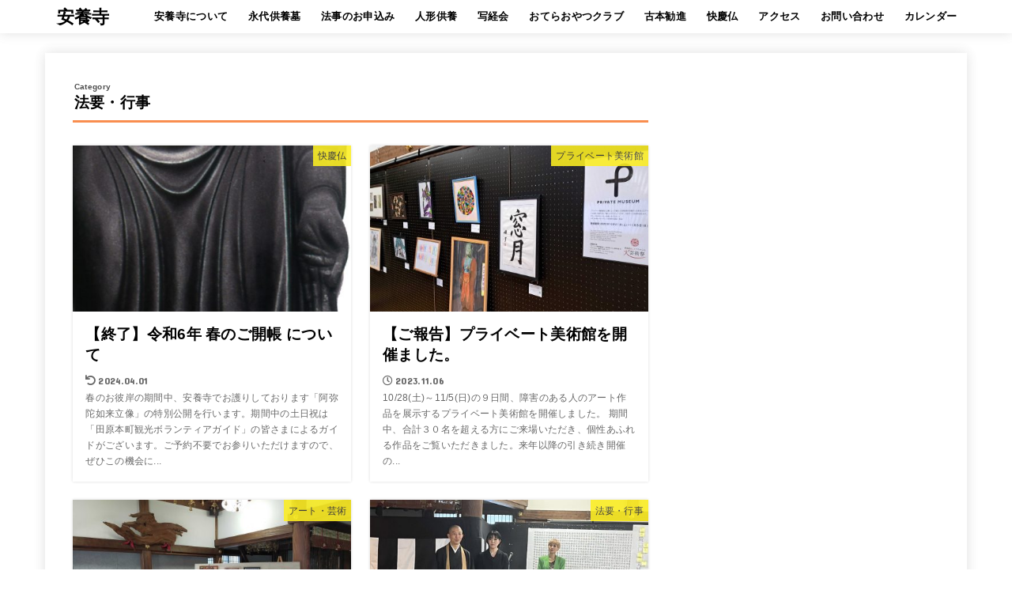

--- FILE ---
content_type: text/html; charset=UTF-8
request_url: https://anyouji.jp/category/%E3%82%A4%E3%83%99%E3%83%B3%E3%83%88/
body_size: 52395
content:
<!doctype html>
<html lang="ja">
<head>
<meta charset="utf-8">
<meta http-equiv="X-UA-Compatible" content="IE=edge">
<meta name="HandheldFriendly" content="True">
<meta name="MobileOptimized" content="320">
<meta name="viewport" content="width=device-width, initial-scale=1"/>
<link rel="pingback" href="https://anyouji.jp/xmlrpc.php">
<meta name='robots' content='index, follow, max-image-preview:large, max-snippet:-1, max-video-preview:-1' />

	<!-- This site is optimized with the Yoast SEO plugin v19.10 - https://yoast.com/wordpress/plugins/seo/ -->
	<title>法要・行事 アーカイブ - 安養寺</title>
	<link rel="canonical" href="https://anyouji.jp/category/イベント/" />
	<link rel="next" href="https://anyouji.jp/category/%e3%82%a4%e3%83%99%e3%83%b3%e3%83%88/page/2/" />
	<meta property="og:locale" content="ja_JP" />
	<meta property="og:type" content="article" />
	<meta property="og:title" content="法要・行事 アーカイブ - 安養寺" />
	<meta property="og:url" content="https://anyouji.jp/category/イベント/" />
	<meta property="og:site_name" content="安養寺" />
	<meta name="twitter:card" content="summary_large_image" />
	<script type="application/ld+json" class="yoast-schema-graph">{"@context":"https://schema.org","@graph":[{"@type":"CollectionPage","@id":"https://anyouji.jp/category/%e3%82%a4%e3%83%99%e3%83%b3%e3%83%88/","url":"https://anyouji.jp/category/%e3%82%a4%e3%83%99%e3%83%b3%e3%83%88/","name":"法要・行事 アーカイブ - 安養寺","isPartOf":{"@id":"https://anyouji.jp/#website"},"primaryImageOfPage":{"@id":"https://anyouji.jp/category/%e3%82%a4%e3%83%99%e3%83%b3%e3%83%88/#primaryimage"},"image":{"@id":"https://anyouji.jp/category/%e3%82%a4%e3%83%99%e3%83%b3%e3%83%88/#primaryimage"},"thumbnailUrl":"https://anyouji.jp/wp-content/uploads/2024/02/衣文.jpg","breadcrumb":{"@id":"https://anyouji.jp/category/%e3%82%a4%e3%83%99%e3%83%b3%e3%83%88/#breadcrumb"},"inLanguage":"ja"},{"@type":"ImageObject","inLanguage":"ja","@id":"https://anyouji.jp/category/%e3%82%a4%e3%83%99%e3%83%b3%e3%83%88/#primaryimage","url":"https://anyouji.jp/wp-content/uploads/2024/02/衣文.jpg","contentUrl":"https://anyouji.jp/wp-content/uploads/2024/02/衣文.jpg","width":1031,"height":707},{"@type":"BreadcrumbList","@id":"https://anyouji.jp/category/%e3%82%a4%e3%83%99%e3%83%b3%e3%83%88/#breadcrumb","itemListElement":[{"@type":"ListItem","position":1,"name":"ホーム","item":"https://anyouji.jp/"},{"@type":"ListItem","position":2,"name":"法要・行事"}]},{"@type":"WebSite","@id":"https://anyouji.jp/#website","url":"https://anyouji.jp/","name":"なむあみだぶつのお寺　安養寺 （奈良県 田原本町 ）","description":"なむあみだぶつのお寺　安養寺 （奈良県 田原本町）","publisher":{"@id":"https://anyouji.jp/#organization"},"alternateName":"なむあみだぶつのお寺　安養寺 （奈良県 田原本町 ）","potentialAction":[{"@type":"SearchAction","target":{"@type":"EntryPoint","urlTemplate":"https://anyouji.jp/?s={search_term_string}"},"query-input":"required name=search_term_string"}],"inLanguage":"ja"},{"@type":"Organization","@id":"https://anyouji.jp/#organization","name":"なむあみだぶつのお寺　安養寺 （奈良県 田原本町 ）","url":"https://anyouji.jp/","logo":{"@type":"ImageObject","inLanguage":"ja","@id":"https://anyouji.jp/#/schema/logo/image/","url":"https://anyouji.jp/wp-content/uploads/2022/09/安養寺外観-scaled.jpg","contentUrl":"https://anyouji.jp/wp-content/uploads/2022/09/安養寺外観-scaled.jpg","width":2560,"height":1976,"caption":"なむあみだぶつのお寺　安養寺 （奈良県 田原本町 ）"},"image":{"@id":"https://anyouji.jp/#/schema/logo/image/"}}]}</script>
	<!-- / Yoast SEO plugin. -->


<link rel='dns-prefetch' href='//ajax.googleapis.com' />
<link rel='dns-prefetch' href='//www.google.com' />
<link rel='dns-prefetch' href='//fonts.googleapis.com' />
<link rel='dns-prefetch' href='//use.fontawesome.com' />
<link rel='dns-prefetch' href='//s.w.org' />
<link rel="alternate" type="application/rss+xml" title="安養寺 &raquo; フィード" href="https://anyouji.jp/feed/" />
<link rel="alternate" type="application/rss+xml" title="安養寺 &raquo; コメントフィード" href="https://anyouji.jp/comments/feed/" />
<link rel="alternate" type="application/rss+xml" title="安養寺 &raquo; 法要・行事 カテゴリーのフィード" href="https://anyouji.jp/category/%e3%82%a4%e3%83%99%e3%83%b3%e3%83%88/feed/" />
<script type="text/javascript">
window._wpemojiSettings = {"baseUrl":"https:\/\/s.w.org\/images\/core\/emoji\/13.1.0\/72x72\/","ext":".png","svgUrl":"https:\/\/s.w.org\/images\/core\/emoji\/13.1.0\/svg\/","svgExt":".svg","source":{"concatemoji":"https:\/\/anyouji.jp\/wp-includes\/js\/wp-emoji-release.min.js?ver=5.9.12"}};
/*! This file is auto-generated */
!function(e,a,t){var n,r,o,i=a.createElement("canvas"),p=i.getContext&&i.getContext("2d");function s(e,t){var a=String.fromCharCode;p.clearRect(0,0,i.width,i.height),p.fillText(a.apply(this,e),0,0);e=i.toDataURL();return p.clearRect(0,0,i.width,i.height),p.fillText(a.apply(this,t),0,0),e===i.toDataURL()}function c(e){var t=a.createElement("script");t.src=e,t.defer=t.type="text/javascript",a.getElementsByTagName("head")[0].appendChild(t)}for(o=Array("flag","emoji"),t.supports={everything:!0,everythingExceptFlag:!0},r=0;r<o.length;r++)t.supports[o[r]]=function(e){if(!p||!p.fillText)return!1;switch(p.textBaseline="top",p.font="600 32px Arial",e){case"flag":return s([127987,65039,8205,9895,65039],[127987,65039,8203,9895,65039])?!1:!s([55356,56826,55356,56819],[55356,56826,8203,55356,56819])&&!s([55356,57332,56128,56423,56128,56418,56128,56421,56128,56430,56128,56423,56128,56447],[55356,57332,8203,56128,56423,8203,56128,56418,8203,56128,56421,8203,56128,56430,8203,56128,56423,8203,56128,56447]);case"emoji":return!s([10084,65039,8205,55357,56613],[10084,65039,8203,55357,56613])}return!1}(o[r]),t.supports.everything=t.supports.everything&&t.supports[o[r]],"flag"!==o[r]&&(t.supports.everythingExceptFlag=t.supports.everythingExceptFlag&&t.supports[o[r]]);t.supports.everythingExceptFlag=t.supports.everythingExceptFlag&&!t.supports.flag,t.DOMReady=!1,t.readyCallback=function(){t.DOMReady=!0},t.supports.everything||(n=function(){t.readyCallback()},a.addEventListener?(a.addEventListener("DOMContentLoaded",n,!1),e.addEventListener("load",n,!1)):(e.attachEvent("onload",n),a.attachEvent("onreadystatechange",function(){"complete"===a.readyState&&t.readyCallback()})),(n=t.source||{}).concatemoji?c(n.concatemoji):n.wpemoji&&n.twemoji&&(c(n.twemoji),c(n.wpemoji)))}(window,document,window._wpemojiSettings);
</script>
<style type="text/css">
img.wp-smiley,
img.emoji {
	display: inline !important;
	border: none !important;
	box-shadow: none !important;
	height: 1em !important;
	width: 1em !important;
	margin: 0 0.07em !important;
	vertical-align: -0.1em !important;
	background: none !important;
	padding: 0 !important;
}
</style>
	<link rel='stylesheet' id='sbi_styles-css'  href='https://anyouji.jp/wp-content/plugins/instagram-feed/css/sbi-styles.min.css?ver=6.2.4' type='text/css' media='all' />
<link rel='stylesheet' id='wp-block-library-css'  href='https://anyouji.jp/wp-includes/css/dist/block-library/style.min.css' type='text/css' media='all' />
<style id='wp-block-library-inline-css' type='text/css'>
.has-text-align-justify{text-align:justify;}
</style>
<style id='global-styles-inline-css' type='text/css'>
body{--wp--preset--color--black: #000;--wp--preset--color--cyan-bluish-gray: #abb8c3;--wp--preset--color--white: #fff;--wp--preset--color--pale-pink: #f78da7;--wp--preset--color--vivid-red: #cf2e2e;--wp--preset--color--luminous-vivid-orange: #ff6900;--wp--preset--color--luminous-vivid-amber: #fcb900;--wp--preset--color--light-green-cyan: #7bdcb5;--wp--preset--color--vivid-green-cyan: #00d084;--wp--preset--color--pale-cyan-blue: #8ed1fc;--wp--preset--color--vivid-cyan-blue: #0693e3;--wp--preset--color--vivid-purple: #9b51e0;--wp--preset--color--vivid-orange: #ff6900;--wp--preset--color--vivid-amber: #fcb900;--wp--preset--color--mainttlbg: #f98e4f;--wp--preset--color--mainttltext: #ffffff;--wp--preset--gradient--vivid-cyan-blue-to-vivid-purple: linear-gradient(135deg,rgba(6,147,227,1) 0%,rgb(155,81,224) 100%);--wp--preset--gradient--light-green-cyan-to-vivid-green-cyan: linear-gradient(135deg,rgb(122,220,180) 0%,rgb(0,208,130) 100%);--wp--preset--gradient--luminous-vivid-amber-to-luminous-vivid-orange: linear-gradient(135deg,rgba(252,185,0,1) 0%,rgba(255,105,0,1) 100%);--wp--preset--gradient--luminous-vivid-orange-to-vivid-red: linear-gradient(135deg,rgba(255,105,0,1) 0%,rgb(207,46,46) 100%);--wp--preset--gradient--very-light-gray-to-cyan-bluish-gray: linear-gradient(135deg,rgb(238,238,238) 0%,rgb(169,184,195) 100%);--wp--preset--gradient--cool-to-warm-spectrum: linear-gradient(135deg,rgb(74,234,220) 0%,rgb(151,120,209) 20%,rgb(207,42,186) 40%,rgb(238,44,130) 60%,rgb(251,105,98) 80%,rgb(254,248,76) 100%);--wp--preset--gradient--blush-light-purple: linear-gradient(135deg,rgb(255,206,236) 0%,rgb(152,150,240) 100%);--wp--preset--gradient--blush-bordeaux: linear-gradient(135deg,rgb(254,205,165) 0%,rgb(254,45,45) 50%,rgb(107,0,62) 100%);--wp--preset--gradient--luminous-dusk: linear-gradient(135deg,rgb(255,203,112) 0%,rgb(199,81,192) 50%,rgb(65,88,208) 100%);--wp--preset--gradient--pale-ocean: linear-gradient(135deg,rgb(255,245,203) 0%,rgb(182,227,212) 50%,rgb(51,167,181) 100%);--wp--preset--gradient--electric-grass: linear-gradient(135deg,rgb(202,248,128) 0%,rgb(113,206,126) 100%);--wp--preset--gradient--midnight: linear-gradient(135deg,rgb(2,3,129) 0%,rgb(40,116,252) 100%);--wp--preset--duotone--dark-grayscale: url('#wp-duotone-dark-grayscale');--wp--preset--duotone--grayscale: url('#wp-duotone-grayscale');--wp--preset--duotone--purple-yellow: url('#wp-duotone-purple-yellow');--wp--preset--duotone--blue-red: url('#wp-duotone-blue-red');--wp--preset--duotone--midnight: url('#wp-duotone-midnight');--wp--preset--duotone--magenta-yellow: url('#wp-duotone-magenta-yellow');--wp--preset--duotone--purple-green: url('#wp-duotone-purple-green');--wp--preset--duotone--blue-orange: url('#wp-duotone-blue-orange');--wp--preset--font-size--small: 13px;--wp--preset--font-size--medium: 20px;--wp--preset--font-size--large: 36px;--wp--preset--font-size--x-large: 42px;}.has-black-color{color: var(--wp--preset--color--black) !important;}.has-cyan-bluish-gray-color{color: var(--wp--preset--color--cyan-bluish-gray) !important;}.has-white-color{color: var(--wp--preset--color--white) !important;}.has-pale-pink-color{color: var(--wp--preset--color--pale-pink) !important;}.has-vivid-red-color{color: var(--wp--preset--color--vivid-red) !important;}.has-luminous-vivid-orange-color{color: var(--wp--preset--color--luminous-vivid-orange) !important;}.has-luminous-vivid-amber-color{color: var(--wp--preset--color--luminous-vivid-amber) !important;}.has-light-green-cyan-color{color: var(--wp--preset--color--light-green-cyan) !important;}.has-vivid-green-cyan-color{color: var(--wp--preset--color--vivid-green-cyan) !important;}.has-pale-cyan-blue-color{color: var(--wp--preset--color--pale-cyan-blue) !important;}.has-vivid-cyan-blue-color{color: var(--wp--preset--color--vivid-cyan-blue) !important;}.has-vivid-purple-color{color: var(--wp--preset--color--vivid-purple) !important;}.has-black-background-color{background-color: var(--wp--preset--color--black) !important;}.has-cyan-bluish-gray-background-color{background-color: var(--wp--preset--color--cyan-bluish-gray) !important;}.has-white-background-color{background-color: var(--wp--preset--color--white) !important;}.has-pale-pink-background-color{background-color: var(--wp--preset--color--pale-pink) !important;}.has-vivid-red-background-color{background-color: var(--wp--preset--color--vivid-red) !important;}.has-luminous-vivid-orange-background-color{background-color: var(--wp--preset--color--luminous-vivid-orange) !important;}.has-luminous-vivid-amber-background-color{background-color: var(--wp--preset--color--luminous-vivid-amber) !important;}.has-light-green-cyan-background-color{background-color: var(--wp--preset--color--light-green-cyan) !important;}.has-vivid-green-cyan-background-color{background-color: var(--wp--preset--color--vivid-green-cyan) !important;}.has-pale-cyan-blue-background-color{background-color: var(--wp--preset--color--pale-cyan-blue) !important;}.has-vivid-cyan-blue-background-color{background-color: var(--wp--preset--color--vivid-cyan-blue) !important;}.has-vivid-purple-background-color{background-color: var(--wp--preset--color--vivid-purple) !important;}.has-black-border-color{border-color: var(--wp--preset--color--black) !important;}.has-cyan-bluish-gray-border-color{border-color: var(--wp--preset--color--cyan-bluish-gray) !important;}.has-white-border-color{border-color: var(--wp--preset--color--white) !important;}.has-pale-pink-border-color{border-color: var(--wp--preset--color--pale-pink) !important;}.has-vivid-red-border-color{border-color: var(--wp--preset--color--vivid-red) !important;}.has-luminous-vivid-orange-border-color{border-color: var(--wp--preset--color--luminous-vivid-orange) !important;}.has-luminous-vivid-amber-border-color{border-color: var(--wp--preset--color--luminous-vivid-amber) !important;}.has-light-green-cyan-border-color{border-color: var(--wp--preset--color--light-green-cyan) !important;}.has-vivid-green-cyan-border-color{border-color: var(--wp--preset--color--vivid-green-cyan) !important;}.has-pale-cyan-blue-border-color{border-color: var(--wp--preset--color--pale-cyan-blue) !important;}.has-vivid-cyan-blue-border-color{border-color: var(--wp--preset--color--vivid-cyan-blue) !important;}.has-vivid-purple-border-color{border-color: var(--wp--preset--color--vivid-purple) !important;}.has-vivid-cyan-blue-to-vivid-purple-gradient-background{background: var(--wp--preset--gradient--vivid-cyan-blue-to-vivid-purple) !important;}.has-light-green-cyan-to-vivid-green-cyan-gradient-background{background: var(--wp--preset--gradient--light-green-cyan-to-vivid-green-cyan) !important;}.has-luminous-vivid-amber-to-luminous-vivid-orange-gradient-background{background: var(--wp--preset--gradient--luminous-vivid-amber-to-luminous-vivid-orange) !important;}.has-luminous-vivid-orange-to-vivid-red-gradient-background{background: var(--wp--preset--gradient--luminous-vivid-orange-to-vivid-red) !important;}.has-very-light-gray-to-cyan-bluish-gray-gradient-background{background: var(--wp--preset--gradient--very-light-gray-to-cyan-bluish-gray) !important;}.has-cool-to-warm-spectrum-gradient-background{background: var(--wp--preset--gradient--cool-to-warm-spectrum) !important;}.has-blush-light-purple-gradient-background{background: var(--wp--preset--gradient--blush-light-purple) !important;}.has-blush-bordeaux-gradient-background{background: var(--wp--preset--gradient--blush-bordeaux) !important;}.has-luminous-dusk-gradient-background{background: var(--wp--preset--gradient--luminous-dusk) !important;}.has-pale-ocean-gradient-background{background: var(--wp--preset--gradient--pale-ocean) !important;}.has-electric-grass-gradient-background{background: var(--wp--preset--gradient--electric-grass) !important;}.has-midnight-gradient-background{background: var(--wp--preset--gradient--midnight) !important;}.has-small-font-size{font-size: var(--wp--preset--font-size--small) !important;}.has-medium-font-size{font-size: var(--wp--preset--font-size--medium) !important;}.has-large-font-size{font-size: var(--wp--preset--font-size--large) !important;}.has-x-large-font-size{font-size: var(--wp--preset--font-size--x-large) !important;}
</style>
<link rel='stylesheet' id='contact-form-7-css'  href='https://anyouji.jp/wp-content/plugins/contact-form-7/includes/css/styles.css?ver=5.6.4' type='text/css' media='all' />
<link rel='stylesheet' id='dashicons-css'  href='https://anyouji.jp/wp-includes/css/dashicons.min.css' type='text/css' media='all' />
<link rel='stylesheet' id='xo-event-calendar-css'  href='https://anyouji.jp/wp-content/plugins/xo-event-calendar/css/xo-event-calendar.css?ver=2.4.4' type='text/css' media='all' />
<link rel='stylesheet' id='xo-event-calendar-event-calendar-css'  href='https://anyouji.jp/wp-content/plugins/xo-event-calendar/build/style-index.css?ver=2.4.4' type='text/css' media='all' />
<link rel='stylesheet' id='stk_style-css'  href='https://anyouji.jp/wp-content/themes/jstork19/style.css?ver=1.8.0' type='text/css' media='all' />
<style id='stk_style-inline-css' type='text/css'>
body,.breadcrumb__link::after{color:#000}a,.breadcrumb__li.bc_homelink a::before,.widget li a:after,.np-post-list.prev a::before,.np-post-list.next a::after,.footer-links li a:before{color:#1bb4d3}a:hover{color:#E69B9B}.article-footer .post-categories li a{background-color:#1bb4d3;border-color:#1bb4d3}.article-footer .post-categories li a:hover{background-color:#E69B9B;border-color:#E69B9B}.article-footer .post-categories.tags a{color:#1bb4d3}.article-footer .post-categories.tags a:hover{color:#E69B9B}#header,.bgnormal #inner-header{background:#fff}#site__logo a{color:#000}#header,#ul__g_nav a,.nav_btn{color:#000}@media only screen and (min-width:768px){#ul__g_nav .sub-menu{background:#666}#ul__g_nav .sub-menu a{color:#f7f7f7}}body.page-template-page-wide #container,#inner-content,#breadcrumb,.entry-content blockquote:before,.entry-content blockquote:after,.archives-list.simple-list .post-list a,.cbox.type_simple,.cbox.type_simple .span__box_title,.accordion_content{background-color:#fff}.entry-content h2:not(.is-style-stylenone),.widgettitle,.homeadd_wrap h2,.accordion:not(.is-style-accordion_type_simple)::before,.is-style-faq_type_bg1::before,ul.wpp-list li a:before,#toc_container .toc_number,.faq-icon--bg_themecolor .oc-faq__title::before,.faq-icon--bg_themecolor .oc-faq__comment::before,.cbox:not(.type_simple).is-style-site_color .span__box_title{background-color:#f98e4f;color:#fff}.entry-content h3:not(.is-style-stylenone),.entry-content h4:not(.is-style-stylenone),.cat_postlist .catttl,.archive-title,.h_boader .entry-content h2:not(.is-style-stylenone),.h_boader .homeadd_wrap h2,.cbox.is-style-site_color{border-color:#f98e4f}.cbox:not(.type_simple):not(.type_ttl).is-style-site_color,.author_meta.singlefoot_other:not(.bgnone){background-color:rgb(249,142,79,.1)}.h_balloon .entry-content h2:not(.is-style-stylenone):after,.h_balloon .homeadd_wrap h2:not(.is-style-stylenone):after{border-top-color:#f98e4f}.entry-content ul li:before,#toc_container .toc_title::before,.cbox.type_simple.is-style-site_color .span__box_title{color:#f98e4f}.entry-content ol>li:before{background-color:#f98e4f;border-color:#f98e4f;color:#fff}.has-mainttlbg-color{color:#f98e4f}.has-mainttlbg-background-color{background-color:#f98e4f}.has-mainttltext-color{color:#fff}.has-mainttltext-background-color{background-color:#fff}#container .cat-name,.related_article .ttl:before{background-color:#fcee21;color:#3e3e3e}.btn-wrap a,.wp-block-button.is-style-normal a,.wp-block-button.is-style-fill .wp-block-button__link:not(.has-background):not(.has-text-color){background-color:#1bb4d3;border-color:#1bb4d3}.btn-wrap a:hover,.wp-block-button.is-style-normal a:hover,.widget .btn-wrap:not(.simple) a:hover{color:#1bb4d3;border-color:#1bb4d3}.btn-wrap.simple a,.wp-block-button.is-style-simple a,.wp-block-button.is-style-outline .wp-block-button__link:not(.has-background):not(.has-text-color),.pagination .page-numbers,.page-links .post-page-numbers{border-color:#1bb4d3;color:#1bb4d3}.btn-wrap.simple a:hover,.wp-block-button.is-style-simple a:hover,.pagination .page-numbers.current,.pagination .page-numbers.current:hover,.pagination .page-numbers:hover,.pagination .page-numbers:focus,.page-links .post-page-numbers.current,.page-links .post-page-numbers:hover,.page-links .post-page-numbers:focus,.accordionBtn{background-color:#1bb4d3}.accordionBtn.active{background-color:#E69B9B}#top_carousel a,.slick-prev:before,.slick-next:before,.slick-dots li button:before{color:#000}#sidebar1,.widget:not(.widget_text) a{color:#3e3e3e}.footer a,#inner-footer a{color:#f7f7f7}.footer .widgettitle{color:#CACACA}.bgfull #footer,.bgnormal #inner-footer,.cta-inner{background-color:#666;color:#CACACA}.wp-block-stk-plugin-faq .faq_title::before{background-color:#000}.newmark::before{background-color:#ff6347}
</style>
<link rel='stylesheet' id='stk_child-style-css'  href='https://anyouji.jp/wp-content/themes/jstork19_custom/style.css' type='text/css' media='all' />
<link rel='stylesheet' id='stk_iconfont_style-css'  href='https://anyouji.jp/wp-content/themes/jstork19/webfonts/skticon/style.css' type='text/css' media='all' />
<link rel='stylesheet' id='gf_font-css'  href='https://fonts.googleapis.com/css?family=Concert+One&#038;display=swap' type='text/css' media='all' />
<style id='gf_font-inline-css' type='text/css'>
.gf {font-family: "Concert One", "游ゴシック", "Yu Gothic", "游ゴシック体", "YuGothic", "Hiragino Kaku Gothic ProN", Meiryo, sans-serif;}
</style>
<link rel='stylesheet' id='fontawesome-css'  href='https://use.fontawesome.com/releases/v5.13.0/css/all.css' type='text/css' media='all' />
<link rel='stylesheet' id='jetpack_css-css'  href='https://anyouji.jp/wp-content/plugins/jetpack/css/jetpack.css?ver=9.0.5' type='text/css' media='all' />
<script type='text/javascript' id='xo-event-calendar-ajax-js-extra'>
/* <![CDATA[ */
var xo_event_calendar_object = {"ajax_url":"https:\/\/anyouji.jp\/wp-admin\/admin-ajax.php","action":"xo_event_calendar_month"};
/* ]]> */
</script>
<script type='text/javascript' src='https://anyouji.jp/wp-content/plugins/xo-event-calendar/js/ajax.js?ver=2.4.4' id='xo-event-calendar-ajax-js'></script>
<script type='text/javascript' src='https://ajax.googleapis.com/ajax/libs/jquery/1.12.4/jquery.min.js?ver=1.12.4' id='jquery-js'></script>
<link rel="https://api.w.org/" href="https://anyouji.jp/wp-json/" /><link rel="alternate" type="application/json" href="https://anyouji.jp/wp-json/wp/v2/categories/15" /><link rel="EditURI" type="application/rsd+xml" title="RSD" href="https://anyouji.jp/xmlrpc.php?rsd" />
<link rel="wlwmanifest" type="application/wlwmanifest+xml" href="https://anyouji.jp/wp-includes/wlwmanifest.xml" /> 

<style type='text/css'>img#wpstats{display:none}</style><style type="text/css" id="custom-background-css">
body.custom-background { background-color: #ffffff; }
</style>
	<link rel="icon" href="https://anyouji.jp/wp-content/uploads/2020/10/cropped-cropped-amida-32x32.jpg" sizes="32x32" />
<link rel="icon" href="https://anyouji.jp/wp-content/uploads/2020/10/cropped-cropped-amida-192x192.jpg" sizes="192x192" />
<link rel="apple-touch-icon" href="https://anyouji.jp/wp-content/uploads/2020/10/cropped-cropped-amida-180x180.jpg" />
<meta name="msapplication-TileImage" content="https://anyouji.jp/wp-content/uploads/2020/10/cropped-cropped-amida-270x270.jpg" />
		<style type="text/css" id="wp-custom-css">
			.grecaptcha-badge { visibility: hidden; }		</style>
		</head>
<body class="archive category category-15 custom-background wp-embed-responsive fixhead-active bgfull">
<svg xmlns="http://www.w3.org/2000/svg" viewBox="0 0 0 0" width="0" height="0" focusable="false" role="none" style="visibility: hidden; position: absolute; left: -9999px; overflow: hidden;" ><defs><filter id="wp-duotone-dark-grayscale"><feColorMatrix color-interpolation-filters="sRGB" type="matrix" values=" .299 .587 .114 0 0 .299 .587 .114 0 0 .299 .587 .114 0 0 .299 .587 .114 0 0 " /><feComponentTransfer color-interpolation-filters="sRGB" ><feFuncR type="table" tableValues="0 0.49803921568627" /><feFuncG type="table" tableValues="0 0.49803921568627" /><feFuncB type="table" tableValues="0 0.49803921568627" /><feFuncA type="table" tableValues="1 1" /></feComponentTransfer><feComposite in2="SourceGraphic" operator="in" /></filter></defs></svg><svg xmlns="http://www.w3.org/2000/svg" viewBox="0 0 0 0" width="0" height="0" focusable="false" role="none" style="visibility: hidden; position: absolute; left: -9999px; overflow: hidden;" ><defs><filter id="wp-duotone-grayscale"><feColorMatrix color-interpolation-filters="sRGB" type="matrix" values=" .299 .587 .114 0 0 .299 .587 .114 0 0 .299 .587 .114 0 0 .299 .587 .114 0 0 " /><feComponentTransfer color-interpolation-filters="sRGB" ><feFuncR type="table" tableValues="0 1" /><feFuncG type="table" tableValues="0 1" /><feFuncB type="table" tableValues="0 1" /><feFuncA type="table" tableValues="1 1" /></feComponentTransfer><feComposite in2="SourceGraphic" operator="in" /></filter></defs></svg><svg xmlns="http://www.w3.org/2000/svg" viewBox="0 0 0 0" width="0" height="0" focusable="false" role="none" style="visibility: hidden; position: absolute; left: -9999px; overflow: hidden;" ><defs><filter id="wp-duotone-purple-yellow"><feColorMatrix color-interpolation-filters="sRGB" type="matrix" values=" .299 .587 .114 0 0 .299 .587 .114 0 0 .299 .587 .114 0 0 .299 .587 .114 0 0 " /><feComponentTransfer color-interpolation-filters="sRGB" ><feFuncR type="table" tableValues="0.54901960784314 0.98823529411765" /><feFuncG type="table" tableValues="0 1" /><feFuncB type="table" tableValues="0.71764705882353 0.25490196078431" /><feFuncA type="table" tableValues="1 1" /></feComponentTransfer><feComposite in2="SourceGraphic" operator="in" /></filter></defs></svg><svg xmlns="http://www.w3.org/2000/svg" viewBox="0 0 0 0" width="0" height="0" focusable="false" role="none" style="visibility: hidden; position: absolute; left: -9999px; overflow: hidden;" ><defs><filter id="wp-duotone-blue-red"><feColorMatrix color-interpolation-filters="sRGB" type="matrix" values=" .299 .587 .114 0 0 .299 .587 .114 0 0 .299 .587 .114 0 0 .299 .587 .114 0 0 " /><feComponentTransfer color-interpolation-filters="sRGB" ><feFuncR type="table" tableValues="0 1" /><feFuncG type="table" tableValues="0 0.27843137254902" /><feFuncB type="table" tableValues="0.5921568627451 0.27843137254902" /><feFuncA type="table" tableValues="1 1" /></feComponentTransfer><feComposite in2="SourceGraphic" operator="in" /></filter></defs></svg><svg xmlns="http://www.w3.org/2000/svg" viewBox="0 0 0 0" width="0" height="0" focusable="false" role="none" style="visibility: hidden; position: absolute; left: -9999px; overflow: hidden;" ><defs><filter id="wp-duotone-midnight"><feColorMatrix color-interpolation-filters="sRGB" type="matrix" values=" .299 .587 .114 0 0 .299 .587 .114 0 0 .299 .587 .114 0 0 .299 .587 .114 0 0 " /><feComponentTransfer color-interpolation-filters="sRGB" ><feFuncR type="table" tableValues="0 0" /><feFuncG type="table" tableValues="0 0.64705882352941" /><feFuncB type="table" tableValues="0 1" /><feFuncA type="table" tableValues="1 1" /></feComponentTransfer><feComposite in2="SourceGraphic" operator="in" /></filter></defs></svg><svg xmlns="http://www.w3.org/2000/svg" viewBox="0 0 0 0" width="0" height="0" focusable="false" role="none" style="visibility: hidden; position: absolute; left: -9999px; overflow: hidden;" ><defs><filter id="wp-duotone-magenta-yellow"><feColorMatrix color-interpolation-filters="sRGB" type="matrix" values=" .299 .587 .114 0 0 .299 .587 .114 0 0 .299 .587 .114 0 0 .299 .587 .114 0 0 " /><feComponentTransfer color-interpolation-filters="sRGB" ><feFuncR type="table" tableValues="0.78039215686275 1" /><feFuncG type="table" tableValues="0 0.94901960784314" /><feFuncB type="table" tableValues="0.35294117647059 0.47058823529412" /><feFuncA type="table" tableValues="1 1" /></feComponentTransfer><feComposite in2="SourceGraphic" operator="in" /></filter></defs></svg><svg xmlns="http://www.w3.org/2000/svg" viewBox="0 0 0 0" width="0" height="0" focusable="false" role="none" style="visibility: hidden; position: absolute; left: -9999px; overflow: hidden;" ><defs><filter id="wp-duotone-purple-green"><feColorMatrix color-interpolation-filters="sRGB" type="matrix" values=" .299 .587 .114 0 0 .299 .587 .114 0 0 .299 .587 .114 0 0 .299 .587 .114 0 0 " /><feComponentTransfer color-interpolation-filters="sRGB" ><feFuncR type="table" tableValues="0.65098039215686 0.40392156862745" /><feFuncG type="table" tableValues="0 1" /><feFuncB type="table" tableValues="0.44705882352941 0.4" /><feFuncA type="table" tableValues="1 1" /></feComponentTransfer><feComposite in2="SourceGraphic" operator="in" /></filter></defs></svg><svg xmlns="http://www.w3.org/2000/svg" viewBox="0 0 0 0" width="0" height="0" focusable="false" role="none" style="visibility: hidden; position: absolute; left: -9999px; overflow: hidden;" ><defs><filter id="wp-duotone-blue-orange"><feColorMatrix color-interpolation-filters="sRGB" type="matrix" values=" .299 .587 .114 0 0 .299 .587 .114 0 0 .299 .587 .114 0 0 .299 .587 .114 0 0 " /><feComponentTransfer color-interpolation-filters="sRGB" ><feFuncR type="table" tableValues="0.098039215686275 1" /><feFuncG type="table" tableValues="0 0.66274509803922" /><feFuncB type="table" tableValues="0.84705882352941 0.41960784313725" /><feFuncA type="table" tableValues="1 1" /></feComponentTransfer><feComposite in2="SourceGraphic" operator="in" /></filter></defs></svg>
<div id="container">


<header id="header" class="header">
<div id="inner-header" class="wrap">
<div id="site__logo" class="fs_ss"><p class="h1 text gf"><a href="https://anyouji.jp">安養寺</a></p></div><nav id="g_nav" class="menu-%e3%82%b0%e3%83%ad%e3%83%bc%e3%83%90%e3%83%ab%e3%83%a1%e3%83%8b%e3%83%a5%e3%83%bc-container"><ul id="ul__g_nav" class="menu"><li id="menu-item-212" class="menu-item menu-item-type-post_type menu-item-object-page menu-item-212"><a href="https://anyouji.jp/about/">安養寺について</a></li>
<li id="menu-item-570" class="menu-item menu-item-type-post_type menu-item-object-page menu-item-570"><a href="https://anyouji.jp/okotsuosame/">永代供養墓</a></li>
<li id="menu-item-714" class="menu-item menu-item-type-post_type menu-item-object-page menu-item-714"><a href="https://anyouji.jp/houji/">法事のお申込み</a></li>
<li id="menu-item-182" class="menu-item menu-item-type-post_type menu-item-object-page menu-item-182"><a href="https://anyouji.jp/ningyou-kuyou/">人形供養</a></li>
<li id="menu-item-1153" class="menu-item menu-item-type-post_type menu-item-object-page menu-item-1153"><a href="https://anyouji.jp/shakyoue/">写経会</a></li>
<li id="menu-item-693" class="menu-item menu-item-type-post_type menu-item-object-page menu-item-693"><a href="https://anyouji.jp/oteraoyatsuclub/">おてらおやつクラブ</a></li>
<li id="menu-item-704" class="menu-item menu-item-type-post_type menu-item-object-page menu-item-704"><a href="https://anyouji.jp/furuhonnkanjin/">古本勧進</a></li>
<li id="menu-item-185" class="menu-item menu-item-type-post_type menu-item-object-page menu-item-185"><a href="https://anyouji.jp/kaikeibutsu/">快慶仏</a></li>
<li id="menu-item-172" class="menu-item menu-item-type-post_type menu-item-object-page menu-item-172"><a href="https://anyouji.jp/access/">アクセス</a></li>
<li id="menu-item-165" class="menu-item menu-item-type-post_type menu-item-object-page menu-item-165"><a href="https://anyouji.jp/contact/">お問い合わせ</a></li>
<li id="menu-item-796" class="menu-item menu-item-type-post_type menu-item-object-page menu-item-796"><a href="https://anyouji.jp/calendar/">カレンダー</a></li>
</ul></nav><a href="#spnavi" data-remodal-target="spnavi" class="nav_btn menu_btn"><span class="text gf">menu</span></a></div>
</header>











<div id="content">
<div id="inner-content" class="fadeIn wrap">
<main id="main">
<div class="archivettl">
<h1 class="archive-title ttl-category h2">
法要・行事</h1>
</div>

<div class="archives-list card-list">


<article class="post-list fadeInDown post-1129 post type-post status-publish format-standard has-post-thumbnail category-6 category-15 article">
<a href="https://anyouji.jp/20240314_kaikei/" rel="bookmark" title="【終了】令和6年 春のご開帳 について" class="post-list__link">
<figure class="eyecatch">
<img width="485" height="300" src="https://anyouji.jp/wp-content/uploads/2024/02/衣文-485x300.jpg" class="attachment-oc-post-thum size-oc-post-thum wp-post-image" alt="" /><span class="osusume-label cat-name cat-id-6">快慶仏</span></figure>

<section class="entry-content">
<h1 class="h2 entry-title">【終了】令和6年 春のご開帳 について</h1>
<div class="byline entry-meta vcard">
<time class="time__date gf undo">2024.04.01</time></div>
<div class="description"><p>春のお彼岸の期間中、安養寺でお護りしております「阿弥陀如来立像」の特別公開を行います。期間中の土日祝は「田原本町観光ボランティアガイド」の皆さまによるガイドがございます。ご予約不要でお参りいただけますので、ぜひこの機会に...</p></div></section>
</a>
</article>


<article class="post-list fadeInDown post-1104 post type-post status-publish format-standard has-post-thumbnail category-10 category-15 article">
<a href="https://anyouji.jp/private_museum_2023_houkoku/" rel="bookmark" title="【ご報告】プライベート美術館を開催ました。" class="post-list__link">
<figure class="eyecatch">
<img width="485" height="300" src="https://anyouji.jp/wp-content/uploads/2023/11/20231029_130043-485x300.jpg" class="attachment-oc-post-thum size-oc-post-thum wp-post-image" alt="" loading="lazy" /><span class="osusume-label cat-name cat-id-10">プライベート美術館</span></figure>

<section class="entry-content">
<h1 class="h2 entry-title">【ご報告】プライベート美術館を開催ました。</h1>
<div class="byline entry-meta vcard">
<time class="time__date gf">2023.11.06</time></div>
<div class="description"><p>10/28(土)～11/5(日)の９日間、障害のある人のアート作品を展示するプライベート美術館を開催しました。 期間中、合計３０名を超える方にご来場いただき、個性あふれる作品をご覧いただきました。来年以降の引き続き開催の...</p></div></section>
</a>
</article>


<article class="post-list fadeInDown post-1095 post type-post status-publish format-standard has-post-thumbnail category-11 category-10 category-15 article">
<a href="https://anyouji.jp/private_museum_2023/" rel="bookmark" title="【終了】プライベート美術館を開催します" class="post-list__link">
<figure class="eyecatch">
<img width="485" height="300" src="https://anyouji.jp/wp-content/uploads/2023/10/IMG20221105123035-485x300.jpg" class="attachment-oc-post-thum size-oc-post-thum wp-post-image" alt="" loading="lazy" /><span class="osusume-label cat-name cat-id-11">アート・芸術</span></figure>

<section class="entry-content">
<h1 class="h2 entry-title">【終了】プライベート美術館を開催します</h1>
<div class="byline entry-meta vcard">
<time class="time__date gf undo">2023.11.06</time></div>
<div class="description"><p>この企画は障がいのあるなしや性別、年齢などにかかわらず「みんな」が参加し、「たのしむ」ことができる芸術祭をコンセプトに開催している「奈良県みんなでたのしむ大芸術祭(略して みん芸)」のプログラムのひとつです。 安養寺では...</p></div></section>
</a>
</article>


<article class="post-list fadeInDown post-1070 post type-post status-publish format-standard has-post-thumbnail category-11 category-15 article">
<a href="https://anyouji.jp/202310engimonohoukoku/" rel="bookmark" title="【ご報告】えんぎもの！体験会を開催しました" class="post-list__link">
<figure class="eyecatch">
<img width="485" height="300" src="https://anyouji.jp/wp-content/uploads/2023/10/S__80953352_0-485x300.jpg" class="attachment-oc-post-thum size-oc-post-thum wp-post-image" alt="" loading="lazy" /><span class="osusume-label cat-name cat-id-15">法要・行事</span></figure>

<section class="entry-content">
<h1 class="h2 entry-title">【ご報告】えんぎもの！体験会を開催しました</h1>
<div class="byline entry-meta vcard">
<time class="time__date gf undo">2023.10.17</time></div>
<div class="description"><p>①みんなで戒名を作ってみよう！ワークショップ死後の世界での新しい名前はどう作るの？住職から解説・説明させていただき参加者さまと共にお戒名について考えました。 ②お葬式のナゾお葬式での作法やお経はどういう意味なの？実はよく...</p></div></section>
</a>
</article>


<article class="post-list fadeInDown post-1050 post type-post status-publish format-standard has-post-thumbnail category-11 category-15 article">
<a href="https://anyouji.jp/202310141015engimono/" rel="bookmark" title="【終了】えんぎもの！【お葬式を知る体験会】参加者募集" class="post-list__link">
<figure class="eyecatch">
<img width="485" height="300" src="https://anyouji.jp/wp-content/uploads/2023/10/HPアイキャッチ-1-485x300.png" class="attachment-oc-post-thum size-oc-post-thum wp-post-image" alt="" loading="lazy" /><span class="osusume-label cat-name cat-id-11">アート・芸術</span></figure>

<section class="entry-content">
<h1 class="h2 entry-title">【終了】えんぎもの！【お葬式を知る体験会】参加者募集</h1>
<div class="byline entry-meta vcard">
<time class="time__date gf undo">2023.10.16</time></div>
<div class="description"><p>「えんぎもの！」は安養寺住職と元宝塚女優の秋草瑠衣子さんが立ち上げた、演劇要素を使いながら葬儀や死について縁起よく考える企画で、今回は２回目の体験会です。 大切な人を亡くしたとき、何のために、どのような思いでお葬式に参加...</p></div></section>
</a>
</article>


<article class="post-list fadeInDown post-1030 post type-post status-publish format-standard has-post-thumbnail category-15 article">
<a href="https://anyouji.jp/202309akihigan/" rel="bookmark" title="【ご報告】令和五年度　秋彼岸法要を厳修しました" class="post-list__link">
<figure class="eyecatch">
<img width="485" height="300" src="https://anyouji.jp/wp-content/uploads/2023/09/IMG_8345-485x300.jpg" class="attachment-oc-post-thum size-oc-post-thum wp-post-image" alt="" loading="lazy" /><span class="osusume-label cat-name cat-id-15">法要・行事</span></figure>

<section class="entry-content">
<h1 class="h2 entry-title">【ご報告】令和五年度　秋彼岸法要を厳修しました</h1>
<div class="byline entry-meta vcard">
<time class="time__date gf">2023.09.27</time></div>
<div class="description"><p>　彼岸明けの9月26日、安養寺 秋彼岸法要をお勤めいたしました。「暑さ寒さも彼岸まで」と言いますが、今年は残暑が厳しく当日は34度まで気温が上がり夏日に。堂内、エアコンをつけ換気をしながらお勤めをいたしました。暑い中、ご...</p></div></section>
</a>
</article>


<article class="post-list fadeInDown post-988 post type-post status-publish format-standard has-post-thumbnail category-6 category-15 article">
<a href="https://anyouji.jp/20230916_kaikei/" rel="bookmark" title="【終了】秋のご開帳 について" class="post-list__link">
<figure class="eyecatch">
<img width="485" height="300" src="https://anyouji.jp/wp-content/uploads/2022/01/衣文-485x300.jpg" class="attachment-oc-post-thum size-oc-post-thum wp-post-image" alt="" loading="lazy" /><span class="osusume-label cat-name cat-id-6">快慶仏</span></figure>

<section class="entry-content">
<h1 class="h2 entry-title">【終了】秋のご開帳 について</h1>
<div class="byline entry-meta vcard">
<time class="time__date gf undo">2023.09.27</time></div>
<div class="description"><p>秋のお彼岸の期間中、安養寺でお護りしております「阿弥陀如来立像」の特別公開を行います。期間中の土日は「田原本町観光ボランティアガイド」の皆さまによるガイドがございます。ご予約不要でお参りいただけますので、ぜひこの機会に仏...</p></div></section>
</a>
</article>


<article class="post-list fadeInDown post-965 post type-post status-publish format-standard has-post-thumbnail category-15 article">
<a href="https://anyouji.jp/2023toumyou/" rel="bookmark" title="【ご報告】お灯明供養・安養寺燈花会" class="post-list__link">
<figure class="eyecatch">
<img width="485" height="300" src="https://anyouji.jp/wp-content/uploads/2023/08/IMG_7911-485x300.jpg" class="attachment-oc-post-thum size-oc-post-thum wp-post-image" alt="" loading="lazy" /><span class="osusume-label cat-name cat-id-15">法要・行事</span></figure>

<section class="entry-content">
<h1 class="h2 entry-title">【ご報告】お灯明供養・安養寺燈花会</h1>
<div class="byline entry-meta vcard">
<time class="time__date gf">2023.08.21</time></div>
<div class="description"><p>　毎年８月７日〜15日まで、お墓で灯明を点灯しています。お盆に私たちがいる此岸へもどってこられる皆様方のご先祖さまを灯りをともし、お迎えいたします。 　今年は台風の影響を鑑み13日～15日の点灯は中止しましたが、8月7日...</p></div></section>
</a>
</article>


<article class="post-list fadeInDown post-945 post type-post status-publish format-standard has-post-thumbnail category-15 article">
<a href="https://anyouji.jp/2023-8natunohouyou/" rel="bookmark" title="【ご報告】令和五年度　夏の法要を厳修しました" class="post-list__link">
<figure class="eyecatch">
<img width="485" height="300" src="https://anyouji.jp/wp-content/uploads/2023/08/IMG_7957-485x300.jpg" class="attachment-oc-post-thum size-oc-post-thum wp-post-image" alt="" loading="lazy" /><span class="osusume-label cat-name cat-id-15">法要・行事</span></figure>

<section class="entry-content">
<h1 class="h2 entry-title">【ご報告】令和五年度　夏の法要を厳修しました</h1>
<div class="byline entry-meta vcard">
<time class="time__date gf">2023.08.21</time></div>
<div class="description"><p>去る８月４日に施餓鬼会法要、８月１５日におくり盆法要をお勤めいたしました。今年の夏は昨年にも増して暑さが厳しく、ご参列くださった皆様には感謝申し上げます。 　施餓鬼会は、新亡の霊や先祖代々の諸霊を供養するとともに、無縁仏...</p></div></section>
</a>
</article>


<article class="post-list fadeInDown post-893 post type-post status-publish format-standard has-post-thumbnail category-15 article">
<a href="https://anyouji.jp/202305omatiuke/" rel="bookmark" title="【ご報告】浄土宗開宗８５０年おまちうけ法要" class="post-list__link">
<figure class="eyecatch">
<img width="485" height="300" src="https://anyouji.jp/wp-content/uploads/2023/05/スクリーンショット-2023-05-23-103807-485x300.png" class="attachment-oc-post-thum size-oc-post-thum wp-post-image" alt="" loading="lazy" /><span class="osusume-label cat-name cat-id-15">法要・行事</span></figure>

<section class="entry-content">
<h1 class="h2 entry-title">【ご報告】浄土宗開宗８５０年おまちうけ法要</h1>
<div class="byline entry-meta vcard">
<time class="time__date gf undo">2023.08.21</time></div>
<div class="description"><p>　2024年（令和6）は、法然上人が浄土宗を開かれて850年目にあたる年です。住職も布教師として所属している大本山増上寺布教師会主催のおまちうけ法要が當麻寺奥院さまで勤修されました。 　当日は住職も布教師として法話をさせ...</p></div></section>
</a>
</article>

</div>



<nav class="pagination cf"><span aria-current="page" class="page-numbers current">1</span>
<a class="page-numbers" href="https://anyouji.jp/category/%E3%82%A4%E3%83%99%E3%83%B3%E3%83%88/page/2/">2</a>
<a class="page-numbers" href="https://anyouji.jp/category/%E3%82%A4%E3%83%99%E3%83%B3%E3%83%88/page/3/">3</a>
<a class="next page-numbers" href="https://anyouji.jp/category/%E3%82%A4%E3%83%99%E3%83%B3%E3%83%88/page/2/">></a></nav>

</main>
</div>
</div>
<div id="navbtn_menu_content" class="remodal spnavi" data-remodal-id="spnavi" data-remodal-options="hashTracking:false"><button data-remodal-action="close" class="remodal-close"><span class="text gf">CLOSE</span></button><div id="block-2" class="widget widget_block"><ul class="wp-block-page-list"><li class="wp-block-pages-list__item"><a class="wp-block-pages-list__item__link" href="https://anyouji.jp/osirase_itiran/">お知らせ一覧</a></li><li class="wp-block-pages-list__item menu-item-home"><a class="wp-block-pages-list__item__link" href="https://anyouji.jp/">トップページ</a></li><li class="wp-block-pages-list__item"><a class="wp-block-pages-list__item__link" href="https://anyouji.jp/shakyoue/">写経会</a></li><li class="wp-block-pages-list__item"><a class="wp-block-pages-list__item__link" href="https://anyouji.jp/about/">安養寺について</a></li><li class="wp-block-pages-list__item"><a class="wp-block-pages-list__item__link" href="https://anyouji.jp/okotsuosame/">永代供養墓「はすのさと」</a></li><li class="wp-block-pages-list__item"><a class="wp-block-pages-list__item__link" href="https://anyouji.jp/houji/">法事のお申込み</a></li><li class="wp-block-pages-list__item"><a class="wp-block-pages-list__item__link" href="https://anyouji.jp/kaikeibutsu/">阿弥陀如来立像（快慶作）国指定重要文化財</a></li><li class="wp-block-pages-list__item"><a class="wp-block-pages-list__item__link" href="https://anyouji.jp/ningyou-kuyou/">人形供養について</a></li><li class="wp-block-pages-list__item"><a class="wp-block-pages-list__item__link" href="https://anyouji.jp/oteraoyatsuclub/">おてらおやつクラブ</a></li><li class="wp-block-pages-list__item"><a class="wp-block-pages-list__item__link" href="https://anyouji.jp/furuhonnkanjin/">古本勧進(ふるほん かんじん）</a></li><li class="wp-block-pages-list__item"><a class="wp-block-pages-list__item__link" href="https://anyouji.jp/access/">アクセス</a></li><li class="wp-block-pages-list__item"><a class="wp-block-pages-list__item__link" href="https://anyouji.jp/contact/">お問い合わせ</a></li><li class="wp-block-pages-list__item"><a class="wp-block-pages-list__item__link" href="https://anyouji.jp/calendar/">カレンダー</a></li></ul></div><button data-remodal-action="close" class="remodal-close"><span class="text gf">CLOSE</span></button></div><footer id="footer" class="footer">
	<div id="inner-footer" class="inner wrap cf">
	
		<div id="footer-bottom">
			<nav class="footer-links"><ul id="menu-%e3%82%b0%e3%83%ad%e3%83%bc%e3%83%90%e3%83%ab%e3%83%a1%e3%83%8b%e3%83%a5%e3%83%bc" class="menu"><li class="menu-item menu-item-type-post_type menu-item-object-page menu-item-212"><a href="https://anyouji.jp/about/">安養寺について</a></li>
<li class="menu-item menu-item-type-post_type menu-item-object-page menu-item-570"><a href="https://anyouji.jp/okotsuosame/">永代供養墓</a></li>
<li class="menu-item menu-item-type-post_type menu-item-object-page menu-item-714"><a href="https://anyouji.jp/houji/">法事のお申込み</a></li>
<li class="menu-item menu-item-type-post_type menu-item-object-page menu-item-182"><a href="https://anyouji.jp/ningyou-kuyou/">人形供養</a></li>
<li class="menu-item menu-item-type-post_type menu-item-object-page menu-item-1153"><a href="https://anyouji.jp/shakyoue/">写経会</a></li>
<li class="menu-item menu-item-type-post_type menu-item-object-page menu-item-693"><a href="https://anyouji.jp/oteraoyatsuclub/">おてらおやつクラブ</a></li>
<li class="menu-item menu-item-type-post_type menu-item-object-page menu-item-704"><a href="https://anyouji.jp/furuhonnkanjin/">古本勧進</a></li>
<li class="menu-item menu-item-type-post_type menu-item-object-page menu-item-185"><a href="https://anyouji.jp/kaikeibutsu/">快慶仏</a></li>
<li class="menu-item menu-item-type-post_type menu-item-object-page menu-item-172"><a href="https://anyouji.jp/access/">アクセス</a></li>
<li class="menu-item menu-item-type-post_type menu-item-object-page menu-item-165"><a href="https://anyouji.jp/contact/">お問い合わせ</a></li>
<li class="menu-item menu-item-type-post_type menu-item-object-page menu-item-796"><a href="https://anyouji.jp/calendar/">カレンダー</a></li>
</ul></nav>			<p class="source-org copyright">&copy;Copyright2026 <a href="https://anyouji.jp/" rel="nofollow">安養寺</a>.All Rights Reserved.</p>
		</div>
	</div>
</footer>
</div>
<!-- Instagram Feed JS -->
<script type="text/javascript">
var sbiajaxurl = "https://anyouji.jp/wp-admin/admin-ajax.php";
</script>
<div id="page-top">
	<a href="#container" class="pt-button" title="ページトップへ"></a>
</div>

<script>
jQuery(document).ready(function($) {
	var showFlag = false;
	var topBtn = $('#page-top');

	$(window).scroll(function () {
		if ($(this).scrollTop() > 400) {
			if (showFlag == false) {
				showFlag = true;
				topBtn.stop().addClass('pt-active');
			}
		} else {
			if (showFlag) {
				showFlag = false;
				topBtn.stop().removeClass('pt-active');
			}
		}
	});

	// smooth scroll
	topBtn.click(function () {
		$('body,html').animate({
			scrollTop: 0
		}, 400);
		return false;
	});
});
</script>
<script>
	jQuery(document).ready(function($) {
		$(".widget_categories li, .widget_nav_menu li").has("ul").toggleClass("accordionMenu");
		$(".widget ul.children , .widget ul.sub-menu").after("<span class='accordionBtn'></span>");
		$(".widget ul.children , .widget ul.sub-menu").hide();
		$("ul .accordionBtn").on("click", function() {
			$(this).prev("ul").slideToggle();
			$(this).toggleClass("active");
		});
	});
</script><script>jQuery(document).ready(function($) {
	$(function () {
	    var headerH = $('#header').outerHeight(true) + 30;
	    $('a[href^="#"]').not('.nav_btn').not('.toc_toggle a').click(function(){
	        var href= $(this).attr("href");
	        var target = $(href == "#" || href == "" ? 'html' : href);
	        var position = target.offset().top - headerH; 
	        $("html, body").animate({scrollTop:position}, 200, "swing");
	        return false;
	    });
	});
});</script><script type='text/javascript' src='https://anyouji.jp/wp-content/plugins/contact-form-7/includes/swv/js/index.js?ver=5.6.4' id='swv-js'></script>
<script type='text/javascript' id='contact-form-7-js-extra'>
/* <![CDATA[ */
var wpcf7 = {"api":{"root":"https:\/\/anyouji.jp\/wp-json\/","namespace":"contact-form-7\/v1"}};
/* ]]> */
</script>
<script type='text/javascript' src='https://anyouji.jp/wp-content/plugins/contact-form-7/includes/js/index.js?ver=5.6.4' id='contact-form-7-js'></script>
<script type='text/javascript' src='https://anyouji.jp/wp-content/themes/jstork19/js/remodal.min.js?ver=1.1.1' id='remodal-js-js'></script>
<script type='text/javascript' src='https://anyouji.jp/wp-content/themes/jstork19/js/scripts.js' id='main-js-js'></script>
<script type='text/javascript' src='https://www.google.com/recaptcha/api.js?render=6LcpG-sZAAAAAMziDfjMMWQ34_zCFN-xtzwoLmKA&#038;ver=3.0' id='google-recaptcha-js'></script>
<script type='text/javascript' src='https://anyouji.jp/wp-includes/js/dist/vendor/regenerator-runtime.min.js?ver=0.13.9' id='regenerator-runtime-js'></script>
<script type='text/javascript' src='https://anyouji.jp/wp-includes/js/dist/vendor/wp-polyfill.min.js?ver=3.15.0' id='wp-polyfill-js'></script>
<script type='text/javascript' id='wpcf7-recaptcha-js-extra'>
/* <![CDATA[ */
var wpcf7_recaptcha = {"sitekey":"6LcpG-sZAAAAAMziDfjMMWQ34_zCFN-xtzwoLmKA","actions":{"homepage":"homepage","contactform":"contactform"}};
/* ]]> */
</script>
<script type='text/javascript' src='https://anyouji.jp/wp-content/plugins/contact-form-7/modules/recaptcha/index.js?ver=5.6.4' id='wpcf7-recaptcha-js'></script>
<script type='text/javascript' src='https://stats.wp.com/e-202604.js' async='async' defer='defer'></script>
<script type='text/javascript'>
	_stq = window._stq || [];
	_stq.push([ 'view', {v:'ext',j:'1:9.0.5',blog:'113614084',post:'0',tz:'9',srv:'anyouji.jp'} ]);
	_stq.push([ 'clickTrackerInit', '113614084', '0' ]);
</script>
</body>
</html>

--- FILE ---
content_type: text/html; charset=utf-8
request_url: https://www.google.com/recaptcha/api2/anchor?ar=1&k=6LcpG-sZAAAAAMziDfjMMWQ34_zCFN-xtzwoLmKA&co=aHR0cHM6Ly9hbnlvdWppLmpwOjQ0Mw..&hl=en&v=PoyoqOPhxBO7pBk68S4YbpHZ&size=invisible&anchor-ms=20000&execute-ms=30000&cb=o49stju38yg2
body_size: 48509
content:
<!DOCTYPE HTML><html dir="ltr" lang="en"><head><meta http-equiv="Content-Type" content="text/html; charset=UTF-8">
<meta http-equiv="X-UA-Compatible" content="IE=edge">
<title>reCAPTCHA</title>
<style type="text/css">
/* cyrillic-ext */
@font-face {
  font-family: 'Roboto';
  font-style: normal;
  font-weight: 400;
  font-stretch: 100%;
  src: url(//fonts.gstatic.com/s/roboto/v48/KFO7CnqEu92Fr1ME7kSn66aGLdTylUAMa3GUBHMdazTgWw.woff2) format('woff2');
  unicode-range: U+0460-052F, U+1C80-1C8A, U+20B4, U+2DE0-2DFF, U+A640-A69F, U+FE2E-FE2F;
}
/* cyrillic */
@font-face {
  font-family: 'Roboto';
  font-style: normal;
  font-weight: 400;
  font-stretch: 100%;
  src: url(//fonts.gstatic.com/s/roboto/v48/KFO7CnqEu92Fr1ME7kSn66aGLdTylUAMa3iUBHMdazTgWw.woff2) format('woff2');
  unicode-range: U+0301, U+0400-045F, U+0490-0491, U+04B0-04B1, U+2116;
}
/* greek-ext */
@font-face {
  font-family: 'Roboto';
  font-style: normal;
  font-weight: 400;
  font-stretch: 100%;
  src: url(//fonts.gstatic.com/s/roboto/v48/KFO7CnqEu92Fr1ME7kSn66aGLdTylUAMa3CUBHMdazTgWw.woff2) format('woff2');
  unicode-range: U+1F00-1FFF;
}
/* greek */
@font-face {
  font-family: 'Roboto';
  font-style: normal;
  font-weight: 400;
  font-stretch: 100%;
  src: url(//fonts.gstatic.com/s/roboto/v48/KFO7CnqEu92Fr1ME7kSn66aGLdTylUAMa3-UBHMdazTgWw.woff2) format('woff2');
  unicode-range: U+0370-0377, U+037A-037F, U+0384-038A, U+038C, U+038E-03A1, U+03A3-03FF;
}
/* math */
@font-face {
  font-family: 'Roboto';
  font-style: normal;
  font-weight: 400;
  font-stretch: 100%;
  src: url(//fonts.gstatic.com/s/roboto/v48/KFO7CnqEu92Fr1ME7kSn66aGLdTylUAMawCUBHMdazTgWw.woff2) format('woff2');
  unicode-range: U+0302-0303, U+0305, U+0307-0308, U+0310, U+0312, U+0315, U+031A, U+0326-0327, U+032C, U+032F-0330, U+0332-0333, U+0338, U+033A, U+0346, U+034D, U+0391-03A1, U+03A3-03A9, U+03B1-03C9, U+03D1, U+03D5-03D6, U+03F0-03F1, U+03F4-03F5, U+2016-2017, U+2034-2038, U+203C, U+2040, U+2043, U+2047, U+2050, U+2057, U+205F, U+2070-2071, U+2074-208E, U+2090-209C, U+20D0-20DC, U+20E1, U+20E5-20EF, U+2100-2112, U+2114-2115, U+2117-2121, U+2123-214F, U+2190, U+2192, U+2194-21AE, U+21B0-21E5, U+21F1-21F2, U+21F4-2211, U+2213-2214, U+2216-22FF, U+2308-230B, U+2310, U+2319, U+231C-2321, U+2336-237A, U+237C, U+2395, U+239B-23B7, U+23D0, U+23DC-23E1, U+2474-2475, U+25AF, U+25B3, U+25B7, U+25BD, U+25C1, U+25CA, U+25CC, U+25FB, U+266D-266F, U+27C0-27FF, U+2900-2AFF, U+2B0E-2B11, U+2B30-2B4C, U+2BFE, U+3030, U+FF5B, U+FF5D, U+1D400-1D7FF, U+1EE00-1EEFF;
}
/* symbols */
@font-face {
  font-family: 'Roboto';
  font-style: normal;
  font-weight: 400;
  font-stretch: 100%;
  src: url(//fonts.gstatic.com/s/roboto/v48/KFO7CnqEu92Fr1ME7kSn66aGLdTylUAMaxKUBHMdazTgWw.woff2) format('woff2');
  unicode-range: U+0001-000C, U+000E-001F, U+007F-009F, U+20DD-20E0, U+20E2-20E4, U+2150-218F, U+2190, U+2192, U+2194-2199, U+21AF, U+21E6-21F0, U+21F3, U+2218-2219, U+2299, U+22C4-22C6, U+2300-243F, U+2440-244A, U+2460-24FF, U+25A0-27BF, U+2800-28FF, U+2921-2922, U+2981, U+29BF, U+29EB, U+2B00-2BFF, U+4DC0-4DFF, U+FFF9-FFFB, U+10140-1018E, U+10190-1019C, U+101A0, U+101D0-101FD, U+102E0-102FB, U+10E60-10E7E, U+1D2C0-1D2D3, U+1D2E0-1D37F, U+1F000-1F0FF, U+1F100-1F1AD, U+1F1E6-1F1FF, U+1F30D-1F30F, U+1F315, U+1F31C, U+1F31E, U+1F320-1F32C, U+1F336, U+1F378, U+1F37D, U+1F382, U+1F393-1F39F, U+1F3A7-1F3A8, U+1F3AC-1F3AF, U+1F3C2, U+1F3C4-1F3C6, U+1F3CA-1F3CE, U+1F3D4-1F3E0, U+1F3ED, U+1F3F1-1F3F3, U+1F3F5-1F3F7, U+1F408, U+1F415, U+1F41F, U+1F426, U+1F43F, U+1F441-1F442, U+1F444, U+1F446-1F449, U+1F44C-1F44E, U+1F453, U+1F46A, U+1F47D, U+1F4A3, U+1F4B0, U+1F4B3, U+1F4B9, U+1F4BB, U+1F4BF, U+1F4C8-1F4CB, U+1F4D6, U+1F4DA, U+1F4DF, U+1F4E3-1F4E6, U+1F4EA-1F4ED, U+1F4F7, U+1F4F9-1F4FB, U+1F4FD-1F4FE, U+1F503, U+1F507-1F50B, U+1F50D, U+1F512-1F513, U+1F53E-1F54A, U+1F54F-1F5FA, U+1F610, U+1F650-1F67F, U+1F687, U+1F68D, U+1F691, U+1F694, U+1F698, U+1F6AD, U+1F6B2, U+1F6B9-1F6BA, U+1F6BC, U+1F6C6-1F6CF, U+1F6D3-1F6D7, U+1F6E0-1F6EA, U+1F6F0-1F6F3, U+1F6F7-1F6FC, U+1F700-1F7FF, U+1F800-1F80B, U+1F810-1F847, U+1F850-1F859, U+1F860-1F887, U+1F890-1F8AD, U+1F8B0-1F8BB, U+1F8C0-1F8C1, U+1F900-1F90B, U+1F93B, U+1F946, U+1F984, U+1F996, U+1F9E9, U+1FA00-1FA6F, U+1FA70-1FA7C, U+1FA80-1FA89, U+1FA8F-1FAC6, U+1FACE-1FADC, U+1FADF-1FAE9, U+1FAF0-1FAF8, U+1FB00-1FBFF;
}
/* vietnamese */
@font-face {
  font-family: 'Roboto';
  font-style: normal;
  font-weight: 400;
  font-stretch: 100%;
  src: url(//fonts.gstatic.com/s/roboto/v48/KFO7CnqEu92Fr1ME7kSn66aGLdTylUAMa3OUBHMdazTgWw.woff2) format('woff2');
  unicode-range: U+0102-0103, U+0110-0111, U+0128-0129, U+0168-0169, U+01A0-01A1, U+01AF-01B0, U+0300-0301, U+0303-0304, U+0308-0309, U+0323, U+0329, U+1EA0-1EF9, U+20AB;
}
/* latin-ext */
@font-face {
  font-family: 'Roboto';
  font-style: normal;
  font-weight: 400;
  font-stretch: 100%;
  src: url(//fonts.gstatic.com/s/roboto/v48/KFO7CnqEu92Fr1ME7kSn66aGLdTylUAMa3KUBHMdazTgWw.woff2) format('woff2');
  unicode-range: U+0100-02BA, U+02BD-02C5, U+02C7-02CC, U+02CE-02D7, U+02DD-02FF, U+0304, U+0308, U+0329, U+1D00-1DBF, U+1E00-1E9F, U+1EF2-1EFF, U+2020, U+20A0-20AB, U+20AD-20C0, U+2113, U+2C60-2C7F, U+A720-A7FF;
}
/* latin */
@font-face {
  font-family: 'Roboto';
  font-style: normal;
  font-weight: 400;
  font-stretch: 100%;
  src: url(//fonts.gstatic.com/s/roboto/v48/KFO7CnqEu92Fr1ME7kSn66aGLdTylUAMa3yUBHMdazQ.woff2) format('woff2');
  unicode-range: U+0000-00FF, U+0131, U+0152-0153, U+02BB-02BC, U+02C6, U+02DA, U+02DC, U+0304, U+0308, U+0329, U+2000-206F, U+20AC, U+2122, U+2191, U+2193, U+2212, U+2215, U+FEFF, U+FFFD;
}
/* cyrillic-ext */
@font-face {
  font-family: 'Roboto';
  font-style: normal;
  font-weight: 500;
  font-stretch: 100%;
  src: url(//fonts.gstatic.com/s/roboto/v48/KFO7CnqEu92Fr1ME7kSn66aGLdTylUAMa3GUBHMdazTgWw.woff2) format('woff2');
  unicode-range: U+0460-052F, U+1C80-1C8A, U+20B4, U+2DE0-2DFF, U+A640-A69F, U+FE2E-FE2F;
}
/* cyrillic */
@font-face {
  font-family: 'Roboto';
  font-style: normal;
  font-weight: 500;
  font-stretch: 100%;
  src: url(//fonts.gstatic.com/s/roboto/v48/KFO7CnqEu92Fr1ME7kSn66aGLdTylUAMa3iUBHMdazTgWw.woff2) format('woff2');
  unicode-range: U+0301, U+0400-045F, U+0490-0491, U+04B0-04B1, U+2116;
}
/* greek-ext */
@font-face {
  font-family: 'Roboto';
  font-style: normal;
  font-weight: 500;
  font-stretch: 100%;
  src: url(//fonts.gstatic.com/s/roboto/v48/KFO7CnqEu92Fr1ME7kSn66aGLdTylUAMa3CUBHMdazTgWw.woff2) format('woff2');
  unicode-range: U+1F00-1FFF;
}
/* greek */
@font-face {
  font-family: 'Roboto';
  font-style: normal;
  font-weight: 500;
  font-stretch: 100%;
  src: url(//fonts.gstatic.com/s/roboto/v48/KFO7CnqEu92Fr1ME7kSn66aGLdTylUAMa3-UBHMdazTgWw.woff2) format('woff2');
  unicode-range: U+0370-0377, U+037A-037F, U+0384-038A, U+038C, U+038E-03A1, U+03A3-03FF;
}
/* math */
@font-face {
  font-family: 'Roboto';
  font-style: normal;
  font-weight: 500;
  font-stretch: 100%;
  src: url(//fonts.gstatic.com/s/roboto/v48/KFO7CnqEu92Fr1ME7kSn66aGLdTylUAMawCUBHMdazTgWw.woff2) format('woff2');
  unicode-range: U+0302-0303, U+0305, U+0307-0308, U+0310, U+0312, U+0315, U+031A, U+0326-0327, U+032C, U+032F-0330, U+0332-0333, U+0338, U+033A, U+0346, U+034D, U+0391-03A1, U+03A3-03A9, U+03B1-03C9, U+03D1, U+03D5-03D6, U+03F0-03F1, U+03F4-03F5, U+2016-2017, U+2034-2038, U+203C, U+2040, U+2043, U+2047, U+2050, U+2057, U+205F, U+2070-2071, U+2074-208E, U+2090-209C, U+20D0-20DC, U+20E1, U+20E5-20EF, U+2100-2112, U+2114-2115, U+2117-2121, U+2123-214F, U+2190, U+2192, U+2194-21AE, U+21B0-21E5, U+21F1-21F2, U+21F4-2211, U+2213-2214, U+2216-22FF, U+2308-230B, U+2310, U+2319, U+231C-2321, U+2336-237A, U+237C, U+2395, U+239B-23B7, U+23D0, U+23DC-23E1, U+2474-2475, U+25AF, U+25B3, U+25B7, U+25BD, U+25C1, U+25CA, U+25CC, U+25FB, U+266D-266F, U+27C0-27FF, U+2900-2AFF, U+2B0E-2B11, U+2B30-2B4C, U+2BFE, U+3030, U+FF5B, U+FF5D, U+1D400-1D7FF, U+1EE00-1EEFF;
}
/* symbols */
@font-face {
  font-family: 'Roboto';
  font-style: normal;
  font-weight: 500;
  font-stretch: 100%;
  src: url(//fonts.gstatic.com/s/roboto/v48/KFO7CnqEu92Fr1ME7kSn66aGLdTylUAMaxKUBHMdazTgWw.woff2) format('woff2');
  unicode-range: U+0001-000C, U+000E-001F, U+007F-009F, U+20DD-20E0, U+20E2-20E4, U+2150-218F, U+2190, U+2192, U+2194-2199, U+21AF, U+21E6-21F0, U+21F3, U+2218-2219, U+2299, U+22C4-22C6, U+2300-243F, U+2440-244A, U+2460-24FF, U+25A0-27BF, U+2800-28FF, U+2921-2922, U+2981, U+29BF, U+29EB, U+2B00-2BFF, U+4DC0-4DFF, U+FFF9-FFFB, U+10140-1018E, U+10190-1019C, U+101A0, U+101D0-101FD, U+102E0-102FB, U+10E60-10E7E, U+1D2C0-1D2D3, U+1D2E0-1D37F, U+1F000-1F0FF, U+1F100-1F1AD, U+1F1E6-1F1FF, U+1F30D-1F30F, U+1F315, U+1F31C, U+1F31E, U+1F320-1F32C, U+1F336, U+1F378, U+1F37D, U+1F382, U+1F393-1F39F, U+1F3A7-1F3A8, U+1F3AC-1F3AF, U+1F3C2, U+1F3C4-1F3C6, U+1F3CA-1F3CE, U+1F3D4-1F3E0, U+1F3ED, U+1F3F1-1F3F3, U+1F3F5-1F3F7, U+1F408, U+1F415, U+1F41F, U+1F426, U+1F43F, U+1F441-1F442, U+1F444, U+1F446-1F449, U+1F44C-1F44E, U+1F453, U+1F46A, U+1F47D, U+1F4A3, U+1F4B0, U+1F4B3, U+1F4B9, U+1F4BB, U+1F4BF, U+1F4C8-1F4CB, U+1F4D6, U+1F4DA, U+1F4DF, U+1F4E3-1F4E6, U+1F4EA-1F4ED, U+1F4F7, U+1F4F9-1F4FB, U+1F4FD-1F4FE, U+1F503, U+1F507-1F50B, U+1F50D, U+1F512-1F513, U+1F53E-1F54A, U+1F54F-1F5FA, U+1F610, U+1F650-1F67F, U+1F687, U+1F68D, U+1F691, U+1F694, U+1F698, U+1F6AD, U+1F6B2, U+1F6B9-1F6BA, U+1F6BC, U+1F6C6-1F6CF, U+1F6D3-1F6D7, U+1F6E0-1F6EA, U+1F6F0-1F6F3, U+1F6F7-1F6FC, U+1F700-1F7FF, U+1F800-1F80B, U+1F810-1F847, U+1F850-1F859, U+1F860-1F887, U+1F890-1F8AD, U+1F8B0-1F8BB, U+1F8C0-1F8C1, U+1F900-1F90B, U+1F93B, U+1F946, U+1F984, U+1F996, U+1F9E9, U+1FA00-1FA6F, U+1FA70-1FA7C, U+1FA80-1FA89, U+1FA8F-1FAC6, U+1FACE-1FADC, U+1FADF-1FAE9, U+1FAF0-1FAF8, U+1FB00-1FBFF;
}
/* vietnamese */
@font-face {
  font-family: 'Roboto';
  font-style: normal;
  font-weight: 500;
  font-stretch: 100%;
  src: url(//fonts.gstatic.com/s/roboto/v48/KFO7CnqEu92Fr1ME7kSn66aGLdTylUAMa3OUBHMdazTgWw.woff2) format('woff2');
  unicode-range: U+0102-0103, U+0110-0111, U+0128-0129, U+0168-0169, U+01A0-01A1, U+01AF-01B0, U+0300-0301, U+0303-0304, U+0308-0309, U+0323, U+0329, U+1EA0-1EF9, U+20AB;
}
/* latin-ext */
@font-face {
  font-family: 'Roboto';
  font-style: normal;
  font-weight: 500;
  font-stretch: 100%;
  src: url(//fonts.gstatic.com/s/roboto/v48/KFO7CnqEu92Fr1ME7kSn66aGLdTylUAMa3KUBHMdazTgWw.woff2) format('woff2');
  unicode-range: U+0100-02BA, U+02BD-02C5, U+02C7-02CC, U+02CE-02D7, U+02DD-02FF, U+0304, U+0308, U+0329, U+1D00-1DBF, U+1E00-1E9F, U+1EF2-1EFF, U+2020, U+20A0-20AB, U+20AD-20C0, U+2113, U+2C60-2C7F, U+A720-A7FF;
}
/* latin */
@font-face {
  font-family: 'Roboto';
  font-style: normal;
  font-weight: 500;
  font-stretch: 100%;
  src: url(//fonts.gstatic.com/s/roboto/v48/KFO7CnqEu92Fr1ME7kSn66aGLdTylUAMa3yUBHMdazQ.woff2) format('woff2');
  unicode-range: U+0000-00FF, U+0131, U+0152-0153, U+02BB-02BC, U+02C6, U+02DA, U+02DC, U+0304, U+0308, U+0329, U+2000-206F, U+20AC, U+2122, U+2191, U+2193, U+2212, U+2215, U+FEFF, U+FFFD;
}
/* cyrillic-ext */
@font-face {
  font-family: 'Roboto';
  font-style: normal;
  font-weight: 900;
  font-stretch: 100%;
  src: url(//fonts.gstatic.com/s/roboto/v48/KFO7CnqEu92Fr1ME7kSn66aGLdTylUAMa3GUBHMdazTgWw.woff2) format('woff2');
  unicode-range: U+0460-052F, U+1C80-1C8A, U+20B4, U+2DE0-2DFF, U+A640-A69F, U+FE2E-FE2F;
}
/* cyrillic */
@font-face {
  font-family: 'Roboto';
  font-style: normal;
  font-weight: 900;
  font-stretch: 100%;
  src: url(//fonts.gstatic.com/s/roboto/v48/KFO7CnqEu92Fr1ME7kSn66aGLdTylUAMa3iUBHMdazTgWw.woff2) format('woff2');
  unicode-range: U+0301, U+0400-045F, U+0490-0491, U+04B0-04B1, U+2116;
}
/* greek-ext */
@font-face {
  font-family: 'Roboto';
  font-style: normal;
  font-weight: 900;
  font-stretch: 100%;
  src: url(//fonts.gstatic.com/s/roboto/v48/KFO7CnqEu92Fr1ME7kSn66aGLdTylUAMa3CUBHMdazTgWw.woff2) format('woff2');
  unicode-range: U+1F00-1FFF;
}
/* greek */
@font-face {
  font-family: 'Roboto';
  font-style: normal;
  font-weight: 900;
  font-stretch: 100%;
  src: url(//fonts.gstatic.com/s/roboto/v48/KFO7CnqEu92Fr1ME7kSn66aGLdTylUAMa3-UBHMdazTgWw.woff2) format('woff2');
  unicode-range: U+0370-0377, U+037A-037F, U+0384-038A, U+038C, U+038E-03A1, U+03A3-03FF;
}
/* math */
@font-face {
  font-family: 'Roboto';
  font-style: normal;
  font-weight: 900;
  font-stretch: 100%;
  src: url(//fonts.gstatic.com/s/roboto/v48/KFO7CnqEu92Fr1ME7kSn66aGLdTylUAMawCUBHMdazTgWw.woff2) format('woff2');
  unicode-range: U+0302-0303, U+0305, U+0307-0308, U+0310, U+0312, U+0315, U+031A, U+0326-0327, U+032C, U+032F-0330, U+0332-0333, U+0338, U+033A, U+0346, U+034D, U+0391-03A1, U+03A3-03A9, U+03B1-03C9, U+03D1, U+03D5-03D6, U+03F0-03F1, U+03F4-03F5, U+2016-2017, U+2034-2038, U+203C, U+2040, U+2043, U+2047, U+2050, U+2057, U+205F, U+2070-2071, U+2074-208E, U+2090-209C, U+20D0-20DC, U+20E1, U+20E5-20EF, U+2100-2112, U+2114-2115, U+2117-2121, U+2123-214F, U+2190, U+2192, U+2194-21AE, U+21B0-21E5, U+21F1-21F2, U+21F4-2211, U+2213-2214, U+2216-22FF, U+2308-230B, U+2310, U+2319, U+231C-2321, U+2336-237A, U+237C, U+2395, U+239B-23B7, U+23D0, U+23DC-23E1, U+2474-2475, U+25AF, U+25B3, U+25B7, U+25BD, U+25C1, U+25CA, U+25CC, U+25FB, U+266D-266F, U+27C0-27FF, U+2900-2AFF, U+2B0E-2B11, U+2B30-2B4C, U+2BFE, U+3030, U+FF5B, U+FF5D, U+1D400-1D7FF, U+1EE00-1EEFF;
}
/* symbols */
@font-face {
  font-family: 'Roboto';
  font-style: normal;
  font-weight: 900;
  font-stretch: 100%;
  src: url(//fonts.gstatic.com/s/roboto/v48/KFO7CnqEu92Fr1ME7kSn66aGLdTylUAMaxKUBHMdazTgWw.woff2) format('woff2');
  unicode-range: U+0001-000C, U+000E-001F, U+007F-009F, U+20DD-20E0, U+20E2-20E4, U+2150-218F, U+2190, U+2192, U+2194-2199, U+21AF, U+21E6-21F0, U+21F3, U+2218-2219, U+2299, U+22C4-22C6, U+2300-243F, U+2440-244A, U+2460-24FF, U+25A0-27BF, U+2800-28FF, U+2921-2922, U+2981, U+29BF, U+29EB, U+2B00-2BFF, U+4DC0-4DFF, U+FFF9-FFFB, U+10140-1018E, U+10190-1019C, U+101A0, U+101D0-101FD, U+102E0-102FB, U+10E60-10E7E, U+1D2C0-1D2D3, U+1D2E0-1D37F, U+1F000-1F0FF, U+1F100-1F1AD, U+1F1E6-1F1FF, U+1F30D-1F30F, U+1F315, U+1F31C, U+1F31E, U+1F320-1F32C, U+1F336, U+1F378, U+1F37D, U+1F382, U+1F393-1F39F, U+1F3A7-1F3A8, U+1F3AC-1F3AF, U+1F3C2, U+1F3C4-1F3C6, U+1F3CA-1F3CE, U+1F3D4-1F3E0, U+1F3ED, U+1F3F1-1F3F3, U+1F3F5-1F3F7, U+1F408, U+1F415, U+1F41F, U+1F426, U+1F43F, U+1F441-1F442, U+1F444, U+1F446-1F449, U+1F44C-1F44E, U+1F453, U+1F46A, U+1F47D, U+1F4A3, U+1F4B0, U+1F4B3, U+1F4B9, U+1F4BB, U+1F4BF, U+1F4C8-1F4CB, U+1F4D6, U+1F4DA, U+1F4DF, U+1F4E3-1F4E6, U+1F4EA-1F4ED, U+1F4F7, U+1F4F9-1F4FB, U+1F4FD-1F4FE, U+1F503, U+1F507-1F50B, U+1F50D, U+1F512-1F513, U+1F53E-1F54A, U+1F54F-1F5FA, U+1F610, U+1F650-1F67F, U+1F687, U+1F68D, U+1F691, U+1F694, U+1F698, U+1F6AD, U+1F6B2, U+1F6B9-1F6BA, U+1F6BC, U+1F6C6-1F6CF, U+1F6D3-1F6D7, U+1F6E0-1F6EA, U+1F6F0-1F6F3, U+1F6F7-1F6FC, U+1F700-1F7FF, U+1F800-1F80B, U+1F810-1F847, U+1F850-1F859, U+1F860-1F887, U+1F890-1F8AD, U+1F8B0-1F8BB, U+1F8C0-1F8C1, U+1F900-1F90B, U+1F93B, U+1F946, U+1F984, U+1F996, U+1F9E9, U+1FA00-1FA6F, U+1FA70-1FA7C, U+1FA80-1FA89, U+1FA8F-1FAC6, U+1FACE-1FADC, U+1FADF-1FAE9, U+1FAF0-1FAF8, U+1FB00-1FBFF;
}
/* vietnamese */
@font-face {
  font-family: 'Roboto';
  font-style: normal;
  font-weight: 900;
  font-stretch: 100%;
  src: url(//fonts.gstatic.com/s/roboto/v48/KFO7CnqEu92Fr1ME7kSn66aGLdTylUAMa3OUBHMdazTgWw.woff2) format('woff2');
  unicode-range: U+0102-0103, U+0110-0111, U+0128-0129, U+0168-0169, U+01A0-01A1, U+01AF-01B0, U+0300-0301, U+0303-0304, U+0308-0309, U+0323, U+0329, U+1EA0-1EF9, U+20AB;
}
/* latin-ext */
@font-face {
  font-family: 'Roboto';
  font-style: normal;
  font-weight: 900;
  font-stretch: 100%;
  src: url(//fonts.gstatic.com/s/roboto/v48/KFO7CnqEu92Fr1ME7kSn66aGLdTylUAMa3KUBHMdazTgWw.woff2) format('woff2');
  unicode-range: U+0100-02BA, U+02BD-02C5, U+02C7-02CC, U+02CE-02D7, U+02DD-02FF, U+0304, U+0308, U+0329, U+1D00-1DBF, U+1E00-1E9F, U+1EF2-1EFF, U+2020, U+20A0-20AB, U+20AD-20C0, U+2113, U+2C60-2C7F, U+A720-A7FF;
}
/* latin */
@font-face {
  font-family: 'Roboto';
  font-style: normal;
  font-weight: 900;
  font-stretch: 100%;
  src: url(//fonts.gstatic.com/s/roboto/v48/KFO7CnqEu92Fr1ME7kSn66aGLdTylUAMa3yUBHMdazQ.woff2) format('woff2');
  unicode-range: U+0000-00FF, U+0131, U+0152-0153, U+02BB-02BC, U+02C6, U+02DA, U+02DC, U+0304, U+0308, U+0329, U+2000-206F, U+20AC, U+2122, U+2191, U+2193, U+2212, U+2215, U+FEFF, U+FFFD;
}

</style>
<link rel="stylesheet" type="text/css" href="https://www.gstatic.com/recaptcha/releases/PoyoqOPhxBO7pBk68S4YbpHZ/styles__ltr.css">
<script nonce="_LobI85Og3oyDdv2hcy-fw" type="text/javascript">window['__recaptcha_api'] = 'https://www.google.com/recaptcha/api2/';</script>
<script type="text/javascript" src="https://www.gstatic.com/recaptcha/releases/PoyoqOPhxBO7pBk68S4YbpHZ/recaptcha__en.js" nonce="_LobI85Og3oyDdv2hcy-fw">
      
    </script></head>
<body><div id="rc-anchor-alert" class="rc-anchor-alert"></div>
<input type="hidden" id="recaptcha-token" value="[base64]">
<script type="text/javascript" nonce="_LobI85Og3oyDdv2hcy-fw">
      recaptcha.anchor.Main.init("[\x22ainput\x22,[\x22bgdata\x22,\x22\x22,\[base64]/[base64]/[base64]/[base64]/[base64]/[base64]/[base64]/[base64]/[base64]/[base64]\\u003d\x22,\[base64]\\u003d\x22,\x22w6IsCG0dOSx0wo7ChDQRdVjCsXUwOsKVWCM8OUhsRQ91AMOTw4bCqcK9w5Fsw7EjbcKmNcOpwqVBwrHDoMOOLgwdODnDjcOJw7hKZcOSwo/CmEZcw77DpxHCtcK5FsKFw4R0HkM/EjtNwrdSZALDtMKnOcOmfMKodsKkwovDhcOYeGtDChHCm8OMUX/Cj0XDnwATw4JbCMOxwptHw4rCllRxw7HDqsKqwrZUNcKEwpnCk2DDlsK9w7ZCPDQFwo/CocO6wrPCkRI3WWwUKWPCkcKmwrHCqMOewo1Kw7IRw4TChMOJw5xsd0/Clk/[base64]/DmMKQwr7Dhkk3bWwvwrwowrkmw7bCl0bDrcKywqHDgRQ9EQMfwqk+FgcHRCzCkMOeDMKqN0dtADbDt8KRJlfDsMKBaU7Dm8OkOcO5wrIxwqAKbz/CvMKCwp/CvsOQw6nDk8Oww7LClMOgwrvChMOGe8OycwDDq1bCisOAdMOywqwNXDlRGRLDuhEyfknCkz0aw4EmbV1/MsKNwrvDsMOgwr7CqHjDtnLCiXtgTMOtUsKuwoluPH/Cimx1w5h6worCvCdgwpjCsDDDn0UrWTzDlzPDjzZGw6IxbcKAI8KSLU3DmMOXwpHCpMKCwrnDgcOvPcKrasOjwpN+wp3DucKywpITwrXDrMKJBnDCuwk/wq/DuxDCv07CsMK0wrMTwoDComTCty9YJcOKw6fChsOeLBDCjsOXwosQw4jChgHCl8OEfMO5wqrDgsKswqE/AsOEA8OGw6fDqhrCuMOiwq/CmE7DgTgvVcO4ScKyc8Khw5g1wq/[base64]/CusK/woJFLUt5QMOuw6HCq8OLM1EWwozCnsK+wrjCqcO3wrIHMMODUMOuw7E5w5rDnUhvYDVpPsOLY0bCgMONJEcuw5vCpMKxw6ZmOzPChw7CusOWJ8OLQgHCtDlnw50tS3TDkcKQaMKlK3RLeMKxOUdowoEhw7LCjcOdaDzCnklnw7/DtMOsw6AzwoHDhsOuwpHDr2nDlAtywoDDvsOVwoMfIklCw5VUwpoiw6LDpkBtQWnCoSLDux1YHSksBMO6dVcTwp81LBpjcwrDuGYIwrrDqsKkw4YPNyzDnGdgwoQjwo/ChxVeacKodRtUwp1BGcOtw7otw4vCoXUHwrbDusOdBk/[base64]/DowrDhBTCqlfCocKXLcK2w7MvMW80w65Ewq8kwpFDcArCusOlXlLDomV/[base64]/Cs2fDlsKZQHfDgMOhXiZfNMOAwpQEAmrDoEvCt2nDgcKpHF3ChcO0wp8JJzc9FHbDlQzCs8O/Jg5lw516GwHDuMKTw4Z5w5USQsKpw74uwqnCtMO5w6kBNXNYWzjDicKJKz/[base64]/wrrDvmbDnHYZV2XDkRjDoXtCPsOtNTMEwpItw41bwqfCkTnDlVHCpcO4eCtXccO/BCHDrltQP1cYw5zDsMOoEUpUX8KpG8Ojw5sXw7LDmMO6w4VWGXROfExTEcKXc8KRZcOtPzPDqVnDsErCuXZqJh58wpNiFVLDkm8qLcKFwrcDSMKWw6pHw65hw5rCksKlw6LDgDTDkhHCjDV1wrJXwoDDucOIw7/Dpzchwo3Dmk7Ct8Kow60+w6TCmXDCtFRsXmhAGVbCmsKlwph4wovDsyjDtsOjwqo6w4XDisOODcKaKcOgIRzClQ4Aw5DCt8Obwq3Dp8OyTcO3HHwWwoN4RkLDkcOTw6pRw7PDhXfDpEHCpMO/Q8OJw6Mrw7lQYW7CphvDhQ5qUB3Cq1/DncKdAhTDvlVmw6vDmcOuw5LCqEdfw6VnEEfCpyt5wo3CkMOCAsKsPjs3CBrCiiXDqcK6wr7CkMOWw47Do8OVwpYiw47CisO/Uj47wpJNwozClHzDlMK/wpJ9RsOIw6Q3BcOpw4BXw6g4DV/DvMKHPcOrU8Ouwr7DtMOUwp53fGcow4HDrnkZU3vCgcOLFhBwwqfDg8KVwoQgY8OVHGNvHcK9HMOSwrzCjMKtKsORwo/[base64]/[base64]/wp3DknnDhzLDi8OCwrAYw6XDgAHDmMOBQWbCv2Jywr/[base64]/CpcOGwpQHw44vw4Ipw5bCpcK/w4jCnhDCqsKkES3Drj3CuALDiXjCoMOIGMK5BsOIw5fCnMKmTS3CtsOow6AzQlvCq8OAOcKRC8O/[base64]/[base64]/fjPDtjTCqsKLwo8zDsOzwqrDvVLDgMKCbcOGMMKuwqQFMWB2wpt/w63CnsO6woEBwrdkCDFdexHCrMK2WsKDw7zClcKQw7FKwqMhIcK9IlHDoMKVw4DCmcOAwoE8b8KCBD/CqsKDw4TDhVRGYsODEibCsUjCt8Owe1V6w6AdFcKuwrrCrkVZN0l6wpXCkivDkcKsw5vCpGbCssOJNS3DpXszw65sw4PCjlPDoMO+w5/CgMKWah96HcOtDVEaw4zCqMOGT3l0w5JMwqzDvsKjfWFoDcOEwrUpHMKtBjkhw7rDg8OowqRNasK7QMKiwqE5wq0+YMO6w5w6w4fCgcOMJmPCmMKYw6lFwqVKw4/[base64]/Cn2ZBJcKPO2UYJcOdDsOaRlTChw3CkMKAd151w59iwpMhJMK9w6/[base64]/CsMOwGzrCucKjVXPDtcKrPsKCFMK4NMO3w4HDpy3CvcKxwqwYH8O9b8KAFhkueMOFwoLCrcOlw4dEwqbDswLDhcOiHAfCgsKYdQU/wpHDocOaw7k/wrzCsW3CmcOyw7sbwp3Cs8KObMOEw79hI2MqC2nCn8KaGsKKwqvCiHbDnMKowqbCvcKhwpXDgCsjEyXCkgzDoC0GHldCwq0wCcKgFlB2w5rCphTDrEbChMK6NsKRwrInesKBwo3Co0XCvyscwqrChsK/eS8nwrnChH5HQcKECHjDgcOaIcOowq8cwpUow5sXw6fDhiLDnsKLw5AYwo3DksKcw4MJYAnCnXzCqMOqw55Rw5fComfChsO+woHCuyxdWMKwwoxfw5w8w7JMQQPDv2hbYBPCjMO1wp3DvmlIwq4ow4QKwojDo8OJUsKdYU3DosOcwq/DmcOLD8KoUS/Ds3BYaMKhAk5mw77Ci2HDg8OKw4o8JRwZw6kMw6DCjcOCwpDDjsKtw5ADJcOcw6luwr/DtcO+PsKNwoMuTFzDkCrCnsOnw7zDrw4NwqtvasOKwqHClMKQWsOAw4cpw4HCtUYEFi4TIlIweH/CmMOWw7Z9VXLDmcOhbgXCvERXwrXCgsKiwrbDksO2bEJ7OCFcMxU4RFDDhsOyKw8LwqnDmQXDksOOD3Bxw7pQwox7wrXCtsKAwp17flsUJcKCfg0Uw5UYW8KhBBfCkMODw4JPw7zDn8OPacKcwpXCtEnDqE9QwonDnMOxw4rDsxbDssOXwp/[base64]/DvcKpwoHDv1xXDD/DnsKWKsOFAMOpw67DvwoWw7hCb1HCmUBhwqzChyMTw43Dsz3Cv8OJQsKHw4Qxw75fw50ywrBiw5lpw5nCrSw5KMODJcOqK1HCvS/[base64]/CnMOxFMK1NUTCgMK0BT8qFsOdWEzCjcOLfsKRwojCjD5Mw4nCiGYGeMO+HsO6HEF2woPCiDt3wqlfNSAzMyULF8KPdFs6w65Pw63ChCUTRA/CmBfCisKAWVQ+w45xwrF7MMOvKUFyw4XDpcKnw6Mxw7bDi3HDuMOmHz8Tbh8Uw7ozYMK5w4zCkCcow6XCnR4hVBvDlMObw4TCo8OdwoY9w6vDrjhUwqDCjMKeCsOlwq4swoHDjA/DocOVfA9/[base64]/DpsK8wrZhC3AvTsOzVRvCgcKOJwPDm8OQw7xOwqh0HcO4w41uTMOxaApSQsOTw4fDgDB/w5bCrTzDi1bCmijDrMOgw5Z6w7LDuSfDqy1Yw4lmwp7DgsOOwrcMTn7CksKeUxUsS1ljwoFze1fCgcO5RMKxB2FDwpRYw6J1YMKZFsOlwp3DrMOfw6nDrC5/f8K2JCXCvz9cTAMXwqU5WH4zDsOPGWwaEkBAIz5IQ1kCMcOrNDN3wpXDrG/DrMKqw5ENw53Dux/CuFF/YsKgw5LCoR8TS8KHbXDCscOHw5wWwo3CkCg5wpnCm8KjwrHDh8O5IMOFwqfDvUkqN8OlwpF2wrAEwqZFIUw+AW48LMK4wrHDrsKjNMO6wo/DpGsGwrjDjEBRwoR4w74cw4VkasObPMOLwqI0NcKZwo9BbmRMwow2S3Ztw6hCOcOew6vClAjDl8OWw6jCvSrCuX/[base64]/[base64]/DjsOBB3BGwrjDuU/[base64]/UgMKw5DDs8OQwqMlGcOCZEPDpcKTw4nClF4VWMKswrYAwqQiw67ChUk1PMKUwpVBMMOlwo8FeU1uw53Dn8KIO8OMworDj8K0LMKVSybCjsKFwo9uwqLCocKiwrjCq8KTfcOhNAAHw7AfaMK0Q8KJMFoKwqF0OQTDu0wNGFs9woTCpsKXwrhZwpbDksO4Ch7CpH/Ch8KyL8Kuw4zDm3XDlMOHNMO8Q8OPGXxnw5McRcKNFsOnMMKywqjDiy/DvsKZw6U6P8KyBkPDpHJswpoWbcOqMj1gNMObwrMAa17CunPDrHzCqlLChEVZwo4ow4/DnDvCoD4IwqNcw4rCsjPDkcOBVBvCoGjCkMOFwpjDssKXDUfDt8K+w4UNwqDDuMOjw7XDhztsGWkHw7NuwrkxASfCjx4rw4TCqcOyHRoBGsK/wojCgntlw6FEAMOzwq4eG3/[base64]/CtW8xw4JzF0hZwrTDkgHCsl3Cp8O7IALCvsO+al9nVQ4AwowaAzAXWMO9cxZ/FlQcCz9mf8O5HcOzKcKgOMK1wpgTOsOGP8ODdEbCi8OxHQLCvWrDusO4T8OBaWJsYcKuRCTCqsOqOcOIw5xVPcO7UBfCnkQbf8KYwojDnFvDtMKiKBIvCT3CmzF3w707YcOww4rCoSxQwrg+wrfDsj7CnEfDukfDpsKewohsEsKNJcKXw6VdwqfDpy/DiMKTw6bDu8OaEcKiU8OGGx4uwqDCuBnCuxPDq35nw4V/w4TDjsOWw61+FsKKZ8O5w4zDjMKKdsKIwpTCn1XCgX/[base64]/H8KUMQLDiMOSPcKSZnnDscKBwoR7wqTDscOWw7PCnzXCim/DiMK4RzjDqXHDiFAmw5XCvcO3w4IpwrHCnsKVFMK+wr7CjMKrwrBvVMKUw4LDiUbDoUbDvxTDhxPDp8O2UMKXwp/[base64]/[base64]/w53DsMOTwrwAw4guw6/Dq8KyByTDssOTasOhw7FlFsKxagtrw6UFw7nCocKfBzR8wqAXw5PCtnVqw4cLO3ZSf8KSHhTDhcOBwqTDmz/Cgg8LB0MKY8KwdsOUwoPDuB50YnDCtsOFN8KybhtpVjZrwqvDjlJWSSkdw4jDsMOqw6F5wp7DomRHTSglw5PDgXYewoXDmcKUw7Erw64xDEfCqcOVbsKSw6UiBcKBw4lJZ3/Dh8O/R8OPf8OxVSvClU7CqiTDrzjDp8K0LMOhHcOHNgLDsBTDnlfDvMO+wq3Ds8Ktw5ASCsOrw7BxJwnDk1bChUDCulfDtysZc1jDrMODw47Dp8OOw4HCqmVcZFnConh/fsKQw7nCl8Ktwq7Cvi3CiBQnfFcGD11YRnHDomXCjMKLwrbDk8KoLsO6wrXDrcOzV0jDvEnCkFfDvcOXdcOBwqvDqcK0wrDCv8K3PSUQwoZwwr7CgmdHwpHDpsOlwokewrxowrvCusOecR3DiQ/DtMORwpt1w58WWcOcw5DCuxTDm8Oiw5LDp8OlZjbDu8O5w4TDrAzDtcKDfmHDk3sNw7vDucOLwqUBD8OYw6DCpk5+w5xTw5fCosODWcOkJz/Cj8OXJyDDsnkwwoHCoQAMwp1pw4tfcG/DnUtww71Pwo8bwop9wpVawr5qJWHCpmDCvsKnw63ChcKCw7oFw6hTwogRwp7Dv8OpACo1w4k8woUZworClAHDkMOJesKHC37CtWhHXcOodHRYf8KDworDpAfCphYqw4Rpwo/[base64]/ZsKPMMOiSMONwqzCkCI1w6J3XMOtel06YMKdw53Dp1nCr2lLwqvCvyPCgsOgw4HDlDLCnsOywq7DlsOueMOxHQzCmsOoIsOuCQxmB3ReSFjCiz1rwqfCpEnCsnnClcOKB8O1aWcPM0bDv8KVw4ktLz3CmMK/woPCmMK6woAHF8K2wqVkZsKME8Oac8Oaw67CrMKwBzDCkmJLCXQHw4Q5NMOpBy5TZMOqwqrCocOow6ZFBMOaw7vDoAsjwojCpcOKw6rDusKvwppQw6bCi3rCsQ7Cp8K6wo3CsMOAwrnCqsORwqrDisK/HWhVHcKKw6Vrwqwjam7CjHLCpsKjwpbDmcKWBMKcwp3ChcO0BUotSyQAacKSQcOow6PDhXvCqh8CwrnCi8Odw7DDpDvDnXXCnxzDqFDClHstw5xawqAqwo8Kwo/DuRgYw49/w7jCo8OQNcK/w7APIcKrw4PChG/Cv1gCUV5NcMONSEPCmMK+w6RQdRTCpMKRBcOLJCtSwoUDQXdAJDk3woxVFWJ6w7kDw5tGbMOew51BU8O9wp3CsnNUZcK8wpLCtsOwacOHRMOha1zDpcO/wogGw4gEwrtnGMK3w4l4w6zDvsKvDMK8bHTDp8KXwrrDvcK3VcKbL8O0w5Yywow7FBsxw47DqMKCwoXCuQ/[base64]/DjSLDtcK1wptcwqQUw41Nwq0+wokDVgjCnRFkYh8qL8KSZiTDtcK0PFPCiTAOBnpEw7gqwrLDuDFewromJR3CjHYyw6PDhXZzw6/DoRLDhwRafcK0w4LDoiYUwoDDi1l7w7t9DcK1EsKsQMKwJMKiPsKXOmtvw7tew5rDiQsJOzw2wpbCncKbD2x6wp3Dp2ADwow7w7nCqy7CpxnCpFvDjMOTVMO4w6RYwr9Pw5NcKsKpwqPCkEhfdcKZSznDrw7DlcKhaA/[base64]/DmMOsRcKfEHhGw5NWw7QnwonChMOiwo4SWm/ClMOcw4lAShU2wpEWI8KMdijCuwFHTUArw7dCTcKQZsOVw6xVw6h5G8OXb2p3w69ZwqzDgcOtUHtXw6TCpMKHwpzDuMOePVHDnUQRw53CjSkIS8KgIFcqMV3Dpi/DlxN7w6VpIkB2w6kudMOcCwtaw7DCpg/DncKWw4I4wqTDsMO2woTCnQMbHcKewpTCgMK0QcKPKyTCgQvCsjHDl8OobsKMw48ZwqnDsD07wrUvworDuHo9w7LDskbCtMO8wqbDrMKXDMO+VEhcw5LDjRohOsK8wpYIwrBxwoZ3dQklUcKJwqUKGjY/w6RIw6bCmWlocsK1WRsIZ3nCo3zCvyV7wqJXw7DDmsOUIcK+an99dMOGPsK/wogbw6s8BDPDlHp0AcKEE1PChxzCusOvwpQNEcKAQ8Ovw5hDwp5JwrXDuhlHwosswpVBEMO/D3Vyw4TClcOPcRDDm8Ojw7xOwppowoE3UVXDt1jDg3/ClA48NlhgTsKzd8KKw7YHcBDDgsK/wrPCnsK0NQnDlR3ClcKzGsO/H1PCjMKMw5pVw4IqwoPCh3EBwq7CuyvCkcKUwqtyOhFUw44OwoHDnsKSTTvDmyjCmcKwdsOEZ2tWwonDkwDCjwondMO4w4ZyQMO4Un5Nwq8xdMOCUsKtV8O0K1Vnwq91wo7DpcOaw6fDpsOwwoYbwpzDr8KjGMOZSsOJNHDCs2fDkkHConY5wq/DnMOQw4skwpvCpcKcHcOjwqZsw6DCscKAw6vDgsKuw4HDqhDCtgjDgz1mCsKaK8KeSVFXwpBSwppDwozDp8OFHE/DsEtmLcKOHxrDvx8TJ8KYwofChcOswrPCk8OTBUzDpsK+w78ww4/DiFjDhxU5wpvDsFo8wo/CqMOhQsKPwrLDtMKFKRpuwpPCmmx7KsO4wrERWcOYw7FFQVdXCsOMdcKcG2/Dtz9Bw5pIwprDt8OKwrUNc8Kiw7fCtMOHwrLDul3DvkFMwpLCmsKFwoTDo8OWU8KxwrokAylIVMOBw7/CmgABHQrCusKnZy1+wpLCqT5twqgGY8K6LcONSMOtUxonG8Omw7TClF0kw7YoM8O8wrQbSg3DjcO8wqLDssOxPsOLKWLChXgowo1+w7QQPwDDmcOwG8OWw5N1ZMOgcRDCmMOCwq7DkwAew4gqU8KHw6kaM8KOa1Z/w4I7wp7CqsOzwox5wowaw44KPlrCmcKawrLCt8KnwptlCMK9w7bCllB/[base64]/DtHtMw6/DsRfCjAjCrsO6wqjDisKUSsK9w794w4cTZ0tYQnBfwpVHw7jDn2jDjsO9woPCiMK6wpfDs8K2SUgYNwcYb2R0Bm/DsMOewokpw6F6PMO9T8OVw53Cl8OYNcO6wr3CoUEVX8OoNnLCk3B/w7bDgyTCrGF3bsOtw5Uqw5/CmEx/GzfDiMKlw4UoU8K5wqXDocKZCsOLwrsCIDrCs0jDpTFiw5DCpGpLWsOeIX7DtF54w7thK8KQM8K1LMK2WVsiw6wLw5Asw4k6woc2w4/CkSErX3Q/GsKLwqFgEsOcw4/DgsOiPcKAw7vDvVBDBcOISMKLDCPDkBlSwrJvw4zCu1xhRDBMw6zChSN/wqwqQMOjeMOcRiAfL2N/w6XCmCNbwrvCiBTCs2/DnsK4WFfCq3ljN8OFw4Vxw5YmIMOxCkEBDMObMsKdw79Rwo1sCAJhXcODw4nCtcOoCcK5MB7CpMKdHcOPwpXCt8KrwoUQw7LCn8K1wr0XD2knwqvDnsKkHmLDmMK/W8Opwoc5bcODeGVsSzvDrcK0TMKvwpnCnMOlbmrChwbDlWrCix1yXMOtU8OAwpfCncO2wqRGwqhseGJ8GMOfwo4TNcOBUynCmcKsK3zCiDYFfzhiM17CkMKkwo09KTbClcKqX1fDkEXCvMKyw4R2EsO5w63Cv8KBMsKOAEPDocOPwr8KwqXDjcKYw4/[base64]/CssK6w6sXNcOyworCocOKAGTCl8Kgw4YLw6JQw40eJcKsw4ptw4V5JwLDvk3CmMKVw6clw607w4LCosKMFsKDdybDoMOFPMKuADzCnMKtDQ/Dm3l6ZzvDkgTDohMiHsOCCsKGw6fDv8KJTcKfwowOw4EGZG4Uwocfw5/Cq8OqfMKgw5U5wrFsEcKdwrjDnsK0wrcWCMOWw6plwrDCkEPCrMOVw67ClcK4w45hNcKAQsKYwqTDtRbCvMKuwocGHjMWfWjCv8KMZmATc8KkV0HDiMOfwpDDskRWw5/DqwXCj0HClERAasKRw7TCq3xpwqPCtQB6wofClGfCnMKpCEY7w5nDusOXw6nCgwXCqcOvRcOjZQ4aNQRfRcK6wojDgFtabhnDsMKPw4bDrcKnfMKqw7JBXQLCuMODUSAawqnCtcOWw6lzw5Arw6jCqsOceX0zdsOjGMOAw4/CmsOfXcK0w60TIMKYwqbDtHlSc8KdNMOiKcOiAMKZAxLDtcOdRFNDOTtsw6xTRUIEe8Kuwo4cYTZTwpwNw4vClSrDkGNuwp96UTzChsKzwo8NTcOzwpQFw63DtVPCi29nHUfDlcKRGcOyRkjCrW3CtR8Ww7/[base64]/DnjXCkcK7w4sOwonCikZ/wo5KasO6fcKHZsKoWGrDlTxdEnAVHsOBXQAfw53CpWvCisKTw53Cs8KHdhtzw5ZHwr5odmAAw5DDvzjCi8KlAQ3Cq2zCtRjCgMKBWQovGXhAwq/CocONacKjwrHCjsOfcsKRRcKZQyLCicKQJ0PDpsKTPR8zwq5EYAhrwq15woNZKcK1wpk4w7DCuMOswoITIEXChkZNLC3Do0fDqsOUw6nDlcKWc8O5wqjDmAtUw6ZsGMKJw5lvaF3CkMK2cMKfwpoLwqtbXVIZN8Ozw4bDh8O6NcKWfMO1wp/CnTITw4HCkcKROsKVLTbDn1AowrLCvcKXwqXDj8KGw4tzFcO3w6AFJMKYORoSwofDiQYvTnowOh3DrFLDsjhEJCbCrsOLw7lraMKYJgdQw6JrWcOTwodTw7PCvQA0UMO2wp9ycsK6wqMERT5Uw4YIw58nwrbDjMK/[base64]/Dt8Kew7/DgwrCjcKKwpPCjsK6wpJPdsKoV8OFB8KcwozCp3EswoQFwpbCg35gC8KEacOUWTLDpAYfMMK+w7nCm8OtHgU+D3vCu1vCpnDCrXQaFsKhZMOzBjTCsH7DqXzDljvDpcOCTcOwwpTCrcOVwq1+ESzDscOjU8OFwo/ClcOsZcK9eHVybkrCrMO7AcOZWXQsw5Qgw4HDpwdpw4DCjMK+wpsGw6gWRFYXCC9KwqRLw4rCnFErHsK4w7DDuHECBAHCnTV/NsKmVcO7SSvDhcOowpYsAcKoHnJ4wrATw4DDhsKKCiHDiRPDg8KIPjwNw7/Dk8K4w5XClcO7wrDCsX0nwpzChQHCrcOGG2RARCcRwr/CmMOrw5DCpcKXw6EwbS4nUhUMwp7DjHvDo1XCpMO4w6jDu8KlaVjDm3DCvsOow7nDlMKSwr07FRjDlypIA2XCssKoHmnCpA7CscOywrDCv3pjdjhjw5nDoWTCgztJNl5Bw5rDtDRuVj1jO8KCccOoLi7DuMK/a8OAw4cmYFlCwrXCqsOaO8KwKSUOAcOMw6zClknCrlUiw6TDtsOXwofCt8OUw6jCrsKrwoEhw4XCs8K5CMK6wpfCkSJSwow7eVrCv8OFw5jDtcKZHMOrPmDDhcO8DADDsFrCucK/w7gdUsKtw5nCgQnCvMKdaFp/MsKTfsKow7fDu8K6wrA3wrXDtE4Vw4PDs8K8w49FCcORXMK9cwjCisOcDcOnwr4EM3I4QcKWw5p7wr9/NcKqE8K+w7PCt0/CvsKxJ8O/bW/DjcOoesKiHMOEw5Vcwr/DlMOGfzh7YcOiQw8aw6tCw6BOHQoAZcOYTSwzU8KdJn3DoXzDl8O0w69TwrfDg8K1wpnCrMOhWjQzw7VNNsKBXTbDiMOYwqhAUAViwp/ClT3DqCAFL8OYwoBnwqNWHMO/Y8O5w5/Du3Iqahl4DmTDo2bDu33DgMOTw5jDhcOPX8OpXVxKwoLCmHolAsKaw47CrEIMBXvCoUpcwox3BMKXCTTDucOUU8K5TStKNyguPcOzKRDCkMO1w4wuH2cYwoXCqlYbwpXDqsOWbDgUaQdtw41vwq7CmMOCw4rDliHDu8OEDsODwpXCiDjDvk/DoiVhbMOyTAbCmMKsScOrwqBVwrbCpwDCisKDwrNtw7wmwoLCsmxcZcOnEm8CwpdWw5U0wrnCtUoAdsKew75vwpzDm8Onw7fCvAECL1/DqcKaw5wiw4LCrQV/VsOYLMKyw5V7w5Ihb07DjcO/wqbDiRJuw7PCu2YVw4XDjWUmwofDnWFaw4JAOGnDrl/[base64]/[base64]/[base64]/CsMOowobCk1okWcOSw6cucMO/WFs3ekghw4M4wrZ4wpfDusKkPsKcw7PCgsO6Zj80OwXDmMOCw48Yw7s5w6DDkRPCvsOSwoNQwqDClx/CpcO6SwIsLFnDlcOLQ3Y0w7vDrFTCu8Ovw5lqPmYRw7MbL8O6V8O0w64IwpgYR8Kmw5bDocOPGcK+wqdFGiTDrVhCA8KQVBHCvmcIwpDCkD8Ow7VGHcKYZEHCrzfDq8OfaU/[base64]/YHbCsjQVwoRdEcKIw6/[base64]/fsO/RcOkacKlwpg3dFbCsg/DhMKHB8OLw5vDlRPCmWQhw6PCi8OjwpjCq8KSESvCgsOIw6wTAwPDmcKxPGFXS27DgMOIZz0rRcOODcKda8Kww4LCqMOESsOhW8O6w4A5S3LCoMOkwo3CqcKHw4sswrHCvyhWBcORPhLCrMOwUWp/[base64]/Crz1DGXXDtC7CohouwqXCjMKpbMOQwrnClsK5w78/ZGXDkTbCvsK0wqXCgzIUwoUdesOvw4jDocKzw5nCoMOUE8OdDcOnw67DqsOSwpLCp1vCkx0nw43ChRHDkl1Fw4bCpR51wrzDvmo0wrXCqmbDnErDjsK/BcOvSMK+ZcKsw7gawprDj1DCj8Ozw7gQw4U4Pi0Pwp93KFtLw6oQwppAw54Zw7zCu8KxSsO1wovDmsKeAcOlK39rPsKGMDnDt27DjRHCqMKnOcOBOMOUwoYXw5fCik/CgcO+wqPDhMOqZUROwog/wqPCrcKVw78pOkUoWcKpVi/CkcOSS3nDksKHZsKHeVDDrTEkZMK7w63ClAjDn8ONTCMywooawq1BwqYsJh8zw7ZAw4zDhDJeFsKXTsKtwql9fVkdCWXCgD0Dw4PDmm/DqMOScFfCtsKJK8Ouw5/ClsOnPcOxO8O1NUfCm8OzFiRrw5QDYMOVHsOTwrzChSINbg/Dg0oYwpJ0wp8vdBIDGMKEWsKpwoQHw4ISw7xySMKjwpBLw4xqe8K1BcKrwpU0wo3Cn8OtOVZPGy7Cl8OswqTDj8Ogw7HDmMKfwppJDlzDn8OOR8Olw77CsjBrfMO5w7lUP0fCnsOmwp/DqAHDscKIFQ7DiUjCh3loGcOoKQXDlMO0w54OwqjDoGA/K0ARGcOWwqM4CsK0w48xC0TCmMKxJ0PDpsOFw4ZRw7jDnsKuwqsIZjILw4HClx1kw6FQcTY/w4LDmMKNw6zDqsK0wpYSwp3CnjMiwrLCicKSLcOrw75FasOFGATClFLCusO2w4LComAHT8Ksw5suOH46YE3DgcOKa0/DkMK2wol4w6o5UU/DtzYawrXDt8Kzw6TCn8Kdw6lZcH4AC207JCvCuMOLBElYw7PDgxrCrVhnwr4YwqFnwrnDtsO+w7kiw4/[base64]/DowsVKkNewpDCt8Oow6/[base64]/DoX5VwqoqX2HDhcKEwpbDvsOHwpXDqsOzTU0zwqDDlsK2wpNrEHTDgcOxZ03Dh8OoEULDgMOAw7wtYcONQ8KhwrsDd1zDpsKow7PDkw3CjMKew7/DuS3DmsKYw4QpF2gyBA8ww7jDvcOhR2/DsQc8CcOOw5tDwqAjw4dHFzXClsOWGG3CqcKPLsOmw7fDszV6wr/Co3duwo5vwpDDmAbDg8ONw5YEOcKIwp3DncOSw5rCqsKRwqFAITXDkyASV8ODwrXDvcKIw6jDjsKYw5jCpcKCacOqS0zCvsOUwoQfB3pOP8ODEFTCh8KCwq7DlMOrNcKfwonDkmLCisKQw7DDrXNIwpnCpMK9eMKNa8OEZydAMMKhMB9hd3vCjFVSwrN/CxcjE8O4w6/[base64]/DkA8nPlRfHg8NwoZLw6XCtsO0wqHCiMKzQ8OVw4YBwrsjwowRwovDpsOfwojDoMKRacKNCAkQfUxafMO0w4dlw70MwoEOw6LClyACY0ZzbcKLEMO1dVLCncKGSEN0wqnCkcO4wqLCukHCgm/[base64]/wozCqMKxw6cjwrJnw4XCn8K/[base64]/DmsK5wqDClUomwrB3w6N2w6XDlsK5aMKnw70SOcO6S8K8fDvCosKsw7cWw6XChWXCpjcQX1bCtjcLwpDDrEMhdQvCgTHCn8OvfMKRw5U+ex7Dl8KFH0QFwrfCmMOaw5rCgsK6XsOywr0dLUnCncOCbzkSw7PCgwTCpcKXw7PDr0DCkGnCl8K3FBBnNcK/w7wLLUTDpcK9wp0gAGbCkcKyZsK9CwE8FsKNWRQCPsK/QMKXIQs0V8Kyw7HDmsKTPsO4bBInw7vDn34lw4vCk2jDv8OFw5kqIX/[base64]/CtQxXQ8Opw5Fyw4bDrjPDpUTCkxsIJWXDvkTCsCcBw5VZQlDDr8Kow4HDlMOHw6ZlWcO4OsOaKsOdU8OiwoQ5w4ERIsO4w4QZwqPCoGc2JMOrAcOtI8KyURXCvsKCai/CvcKnw53Cn3jCny4lRcOdw43Dhw8dalxAwqbCt8OLwr0mw5cHwrTCnzotw6jDjcOvw7cpGnfClsO0I0pqNn7DpcKGw4ARw6wrOsK3TXrCrEE/[base64]/Do8ObFMKKJsK5w6/DhcOow7vCgCDDjB4LFwDCiCJ0J0bCucO4w5w1wpbDlcKkwo/DggYhwpsQOFjDpjEhw4fDmD/[base64]/CuMO7wqfDrFzCucOywpPCj8KRS19hahHCuSPDhsKDE3nDtT7DjSvDi8OBw6xawr98w7rDjcKZwpjCgMK4e2PDscKXw4BYBF00woQiZcOWN8KRA8KrwrJNwq3Du8Okw6ZdecKPwovDkn4MwrvDg8KLWsKew64bU8ObTsOJH8KpX8OBw4/Cq0jCt8KKHMKhdSPCpSnDvF4FwodYw7DCrWrDvSjDrMKJCMOCMhPDvcOResKSaMKWaDLDgcOhw6XDunNLXsOkNsKHwp3DlQfDi8OXwqvCosKhV8K/[base64]/Co8OhwoADHX7Dr2LDi03DpcOWccO0wr4NdsOgwrXDs0vCsEbCoz/CvcK6NGkGw4VPw5HCsXXDhRs6woZXKhN+fcK6KsK3w4/[base64]/w7lsR8KsLDwaW8O4I8K5w5vCosObw64taMKzKRfClMOiCCfCtcKiwovCp2HChMOcNlB/PsOpw6TDpVcbw4DCoMOiB8O4wphyOMK0D03Cm8K0wqfChyTCmjwTwo8LbXsPwonCqSFrw51tw6XCo8O8w6/DucOZTEA0woEywqd8AMO8VhTDllTCuDt5wqzCpcKOHsO1anBjw7BAw6fCvUgySgFfLwAKworCosKBJsOMwp3CjMKDMw4oJjUDMF/[base64]/[base64]/DrGUkw6vDv8Ofwokhw5U6wobDlF3Dq3PDmcO0f8KpwpoDQCMrYMO3XMOPXWR3Jlh1ecOOJ8OMU8OTwoZ1CAN7wq/CgsONasO7E8OIwoHCtsKaw6TCnFbDkGwxa8O6WMKpOcOzDcOFKcKbw50QwpB8wrnDu8K7XhhNfMKnw7vDul7DvVhiB8KZQRobCxDDskM4QF7DvifCv8OFw4/ClQF6wq3CnR4VbE9QbMOewrprw6d+w6t8D0nCogIhw41OeFjCixfDikHDh8Ovw4HDgnJRD8OCwqzDlsOZJXALXXpFw5s7QcOYwq/ChEAnwpQmYw85w5Nqw6zCu2I6Mz97w4ZgVcKqDMKZwoTDmcOLw4Raw77ClCzDpcO0wrM4fsKswrZYw4xyHmpuw5EIT8KtODjDlcOSNcKQXsK4JMO8FsOhUB3Cp8OhScONwqI1YCFswqjDhU7Dlh/CnMOIQivCqGoVwoEGPsOowpdow5ZebcKBCcOJM14hZgUuw5IUw7/CixbDhHVBw4DCrsOLaAkdVsO+wqHCkFo5wpEvf8Opw7LCvMK+wqTCimrCilZUYR0gY8KwW8KUbMOgc8KLw79Mw7FEw74XcsOBw618J8ObVEBSXMKiwrkww7jCkwYTST1mw6JswpHCiAtOw47Du8OcFTY2XsOvF0nCkk/Cp8KBWMK1JnDDtDLDmcKTX8OuwrlBwrnDvcKAbgrDrMO4D1oywqU2cWXDq3zDklXDmFfCljRww4EfwoxMw6ZwwrFtw4bCu8KraMKAVMOVwp/Cg8Okw5doQsOuTRrDjMK/w4fCksOXwoQVME3CgEDClsOAOjgkw5rDhsKRF0vCkkvCthFBw5DCqcOOPQwKYUQwwpoBw7rCtSQyw7lcUMOuwoY9w7Y/w5rDqhdIw7o9wrbCgHUWPsKnA8KCBW7DoT9pbsO/[base64]/wp1bPMOoccO2KzBGw4bDlw3CmUrCoFnDiG7Cp0LDgHgIcSTCuHnDhWNjSMOPwqoMwqR3wqt7wqVMw50nRMOfJBrDuFdlL8Kxw4UmWyBYwq5xHsKDw7hNw5bCkMOOwqR+DcOnwr0iUcKFw6XDjMOcw67CjhZRwobCpBwjBMKbBMOyXMKow6VzwqkZw6tUZn/[base64]/DhibDmMK3w47ChCRhw79Vw6k6X8K+woDDoxzDvl01OH1jwozCozrDmiDCtA13w7LDiSvCvXYHw7YmwrbDpi/CpcK0V8KtwpvDicO6w5VPMXtswqk1GsKywrHDvUfCksKiw5Y7wqXCqMKlw4vCrQdFwpTDiCxeEMOWNlsmwr3DkcOQw53Dmy1GRsOsOcOPw7pRSsKdN35fw48ERsOGw7x/[base64]/DpsKmPwIrTSjDo3ILwppiL8KkPsOGwosGwr8uwrvCjMOaFMKIw5NQwq3CtcO0wpQCwp3CjHHDlsKQBXlYwr/CtAkQJcKzQcOhwr3CscOHw5HDgG7CsMK9UWAgw67DvErDtWfDmSvDkMKpwrF2wpPCh8Oaw75kaDIQAsO1UBQ5wqrCoVJELwUiQMOMUcKtwpnDuARowq/CqhJ+wrvDn8OOwoZ+wq3CiWTCo1LDqcKwUsKkNcKMw5Ybwr8owpvCtsO0OANvaWDCk8KKw6MBw5XCkj9rw4xkMcKAw6LDiMKuBsKxwqjClcO8w74ww74pPH9fw5IrKwHDlFrCmcOmS2PChkvCsDh6dcKuwovDgFZMwr/CjsKTfAx9w4TCs8OlJsKudSTDkjLCiQwmw5ZWbhHCisOwwo4xUUnCrz7DnMOqcWjDscK8LjZ/FcOxHgRowpHDtMKGQEMiw4huCgobw70WKxLDnsOcw6ASY8Oew5PCj8ObLjnCgMO/[base64]/Dn8KgU8Kaw4Eyw5PDv8OzDgDCqUTCn2bCgn7CkcOqRcOnLsK+bUnDscKtw5fCosOIbMK1wr/DmcObSMKfPsKBPsOAw6dOUMOMPsO0w6zCt8Kxwqoqw69jwoAMwpk1wrbDkMOXw6zClcKFYg4vIQhTUUJQwpUuwr7DkcOLwqzDmVnCrcOTMRUzwpwSc1ouw4EBckbCpSrDsBtvwqF2w5gywoVaw6kDwobDsyZ/NcOdw5/DvwdPwqvCkS/DscKyfMO+w7PDpMKdwo3DssOIw7TDnjjCrFNdw5LCuU9QNcOJw48AwqLDuAbDvMKIfMKUwrfDpsOeIcOrwqo1CHjDqcKBHyt1Y1V5M1tzdnTDmcOEV1slw75NwpEgIz9Lwr/DssOhYxNtSsKjB10Tc3FWTsOcQMKLLcOMCcOmwqIrw7cSwoY1wqVgw6pIbU8ROXMlwppLREHDvsKdwrE/[base64]/Cg1LDrcKXw5bClHs7UFHDuT4uEyjCnsOpwrU2TMKiV3gPwpFEajJdw63DjsOgw7rCk1pUw5h3Xx8fwod7w6HCqz1SwqBkOMKtwpjCg8ONw7lmw5pJL8ONwp7Dt8K6G8Klwo7DpHfDvQ7Cj8OnwrTDhgs5Og9YwrHDjyTDssKvICLCoD5Cw4DDvgrCgA0Yw6x5wo/[base64]/A8O3w7XDjxLCrRtxw5bDlsKBI8Oiw7rDnAjDo8KP\x22],null,[\x22conf\x22,null,\x226LcpG-sZAAAAAMziDfjMMWQ34_zCFN-xtzwoLmKA\x22,0,null,null,null,0,[21,125,63,73,95,87,41,43,42,83,102,105,109,121],[1017145,304],0,null,null,null,null,0,null,0,null,700,1,null,0,\[base64]/76lBhnEnQkZnOKMAhk\\u003d\x22,0,1,null,null,1,null,0,1,null,null,null,0],\x22https://anyouji.jp:443\x22,null,[3,1,1],null,null,null,1,3600,[\x22https://www.google.com/intl/en/policies/privacy/\x22,\x22https://www.google.com/intl/en/policies/terms/\x22],\x22mMZQypaTNEQp7XnufadwAIN9sQW/KzqoJjVUP7iiFgE\\u003d\x22,1,0,null,1,1768796436839,0,0,[135,150,113,118],null,[151,107,106,220,238],\x22RC-74MXNiodP898Hw\x22,null,null,null,null,null,\x220dAFcWeA5gDuAykSXT6WaN_hwmKtwgCh2jjl1lHN2HumpicL0F4SVoVzNJlzsjJy4KsKvYA2tfFpE6tXqk_0Hc42NeM-VjgQrOpQ\x22,1768879236742]");
    </script></body></html>